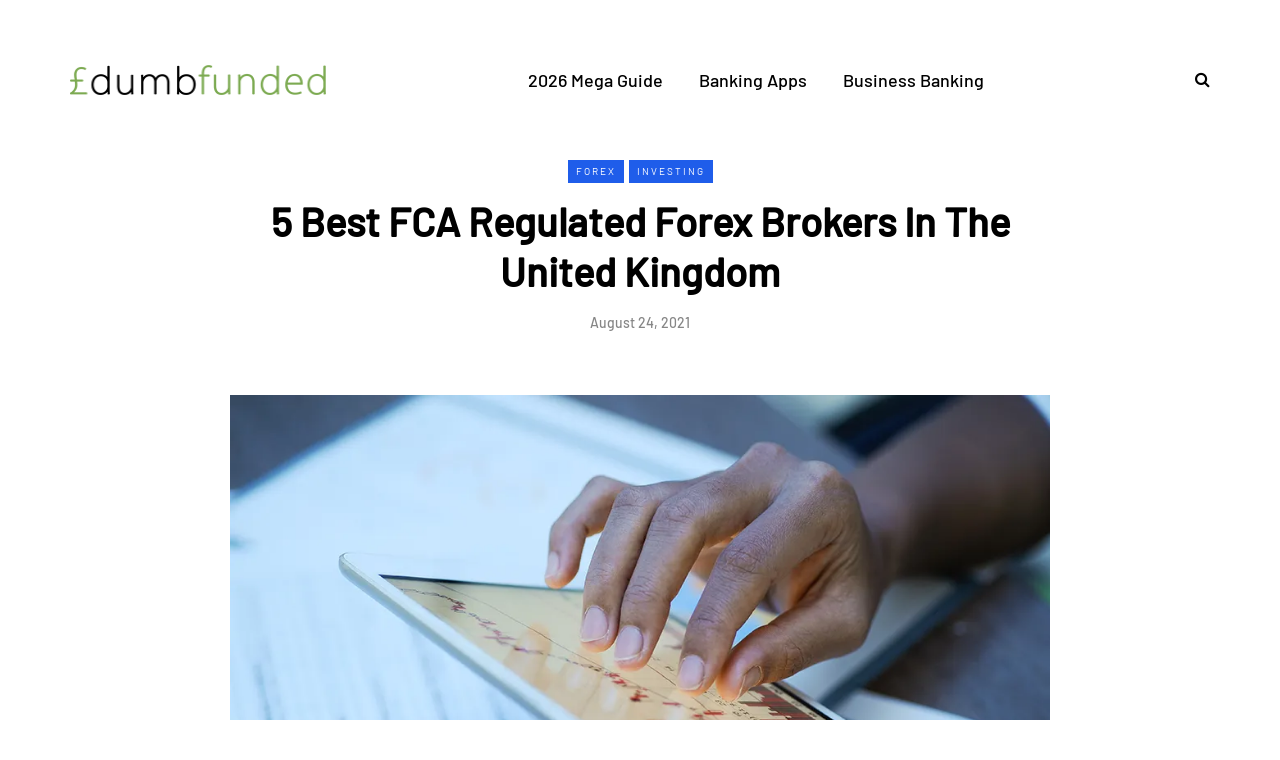

--- FILE ---
content_type: text/html; charset=UTF-8
request_url: https://www.dumbfunded.co.uk/investing/5-best-fca-regulated-forex-brokers-in-the-united-kingdom/
body_size: 14662
content:
<!DOCTYPE html><html dir="ltr" lang="en-GB"><head><meta name="viewport" content="width=device-width, initial-scale=1.0" /><meta charset="UTF-8" /><link rel="profile" href="https://gmpg.org/xfn/11" /><link rel="pingback" href="https://www.dumbfunded.co.uk/xmlrpc.php" /><title>5 Best FCA Regulated Forex Brokers In The United Kingdom</title><meta name="description" content="Forex brokers must be registered and authorised with the Financial Conduct Authority (FCA) to operate in the United Kingdom. The FCA is a reputed regulator with strict scrutiny measures, which means that brokers regulated by the FCA are considered safe. The authority is very vigilant and actively warns non-compliant traders in the industry, and even" /><meta name="robots" content="max-image-preview:large" /><meta name="author" content="Poppy"/><meta name="keywords" content="fca,forex,investing,trading" /><link rel="canonical" href="https://www.dumbfunded.co.uk/investing/5-best-fca-regulated-forex-brokers-in-the-united-kingdom/" /><meta name="generator" content="All in One SEO (AIOSEO) 4.9.3" /><meta name='ir-site-verification-token' value='-414299380'> <script type="application/ld+json" class="aioseo-schema">{"@context":"https:\/\/schema.org","@graph":[{"@type":"Article","@id":"https:\/\/www.dumbfunded.co.uk\/investing\/5-best-fca-regulated-forex-brokers-in-the-united-kingdom\/#article","name":"5 Best FCA Regulated Forex Brokers In The United Kingdom","headline":"5 Best FCA Regulated Forex Brokers In The United Kingdom","author":{"@id":"https:\/\/www.dumbfunded.co.uk\/author\/poppy\/#author"},"publisher":{"@id":"https:\/\/www.dumbfunded.co.uk\/#organization"},"image":{"@type":"ImageObject","url":"https:\/\/i0.wp.com\/www.dumbfunded.co.uk\/wp-content\/uploads\/2021\/08\/AdobeStock_215872767.jpg?fit=1000%2C665&ssl=1","width":1000,"height":665,"caption":"Trader using tablet and working with candlestick chart. Papers lying on desk."},"datePublished":"2021-08-24T09:04:23+01:00","dateModified":"2021-08-24T09:04:24+01:00","inLanguage":"en-GB","mainEntityOfPage":{"@id":"https:\/\/www.dumbfunded.co.uk\/investing\/5-best-fca-regulated-forex-brokers-in-the-united-kingdom\/#webpage"},"isPartOf":{"@id":"https:\/\/www.dumbfunded.co.uk\/investing\/5-best-fca-regulated-forex-brokers-in-the-united-kingdom\/#webpage"},"articleSection":"Forex, Investing, FCA, Forex, Investing, Trading"},{"@type":"BreadcrumbList","@id":"https:\/\/www.dumbfunded.co.uk\/investing\/5-best-fca-regulated-forex-brokers-in-the-united-kingdom\/#breadcrumblist","itemListElement":[{"@type":"ListItem","@id":"https:\/\/www.dumbfunded.co.uk#listItem","position":1,"name":"Home","item":"https:\/\/www.dumbfunded.co.uk","nextItem":{"@type":"ListItem","@id":"https:\/\/www.dumbfunded.co.uk\/category\/investing\/#listItem","name":"Investing"}},{"@type":"ListItem","@id":"https:\/\/www.dumbfunded.co.uk\/category\/investing\/#listItem","position":2,"name":"Investing","item":"https:\/\/www.dumbfunded.co.uk\/category\/investing\/","nextItem":{"@type":"ListItem","@id":"https:\/\/www.dumbfunded.co.uk\/category\/investing\/forex\/#listItem","name":"Forex"},"previousItem":{"@type":"ListItem","@id":"https:\/\/www.dumbfunded.co.uk#listItem","name":"Home"}},{"@type":"ListItem","@id":"https:\/\/www.dumbfunded.co.uk\/category\/investing\/forex\/#listItem","position":3,"name":"Forex","item":"https:\/\/www.dumbfunded.co.uk\/category\/investing\/forex\/","nextItem":{"@type":"ListItem","@id":"https:\/\/www.dumbfunded.co.uk\/investing\/5-best-fca-regulated-forex-brokers-in-the-united-kingdom\/#listItem","name":"5 Best FCA Regulated Forex Brokers In The United Kingdom"},"previousItem":{"@type":"ListItem","@id":"https:\/\/www.dumbfunded.co.uk\/category\/investing\/#listItem","name":"Investing"}},{"@type":"ListItem","@id":"https:\/\/www.dumbfunded.co.uk\/investing\/5-best-fca-regulated-forex-brokers-in-the-united-kingdom\/#listItem","position":4,"name":"5 Best FCA Regulated Forex Brokers In The United Kingdom","previousItem":{"@type":"ListItem","@id":"https:\/\/www.dumbfunded.co.uk\/category\/investing\/forex\/#listItem","name":"Forex"}}]},{"@type":"Organization","@id":"https:\/\/www.dumbfunded.co.uk\/#organization","name":"Dumb Funded","url":"https:\/\/www.dumbfunded.co.uk\/"},{"@type":"Person","@id":"https:\/\/www.dumbfunded.co.uk\/author\/poppy\/#author","url":"https:\/\/www.dumbfunded.co.uk\/author\/poppy\/","name":"Poppy","image":{"@type":"ImageObject","@id":"https:\/\/www.dumbfunded.co.uk\/investing\/5-best-fca-regulated-forex-brokers-in-the-united-kingdom\/#authorImage","url":"https:\/\/secure.gravatar.com\/avatar\/d92707d15cbf5910ceeccd992f24f333472785d81a123b073c1cf9ed2af43247?s=96&d=mm&r=g","width":96,"height":96,"caption":"Poppy"}},{"@type":"WebPage","@id":"https:\/\/www.dumbfunded.co.uk\/investing\/5-best-fca-regulated-forex-brokers-in-the-united-kingdom\/#webpage","url":"https:\/\/www.dumbfunded.co.uk\/investing\/5-best-fca-regulated-forex-brokers-in-the-united-kingdom\/","name":"5 Best FCA Regulated Forex Brokers In The United Kingdom","description":"Forex brokers must be registered and authorised with the Financial Conduct Authority (FCA) to operate in the United Kingdom. The FCA is a reputed regulator with strict scrutiny measures, which means that brokers regulated by the FCA are considered safe. The authority is very vigilant and actively warns non-compliant traders in the industry, and even","inLanguage":"en-GB","isPartOf":{"@id":"https:\/\/www.dumbfunded.co.uk\/#website"},"breadcrumb":{"@id":"https:\/\/www.dumbfunded.co.uk\/investing\/5-best-fca-regulated-forex-brokers-in-the-united-kingdom\/#breadcrumblist"},"author":{"@id":"https:\/\/www.dumbfunded.co.uk\/author\/poppy\/#author"},"creator":{"@id":"https:\/\/www.dumbfunded.co.uk\/author\/poppy\/#author"},"image":{"@type":"ImageObject","url":"https:\/\/i0.wp.com\/www.dumbfunded.co.uk\/wp-content\/uploads\/2021\/08\/AdobeStock_215872767.jpg?fit=1000%2C665&ssl=1","@id":"https:\/\/www.dumbfunded.co.uk\/investing\/5-best-fca-regulated-forex-brokers-in-the-united-kingdom\/#mainImage","width":1000,"height":665,"caption":"Trader using tablet and working with candlestick chart. Papers lying on desk."},"primaryImageOfPage":{"@id":"https:\/\/www.dumbfunded.co.uk\/investing\/5-best-fca-regulated-forex-brokers-in-the-united-kingdom\/#mainImage"},"datePublished":"2021-08-24T09:04:23+01:00","dateModified":"2021-08-24T09:04:24+01:00"},{"@type":"WebSite","@id":"https:\/\/www.dumbfunded.co.uk\/#website","url":"https:\/\/www.dumbfunded.co.uk\/","name":"Dumb Funded","inLanguage":"en-GB","publisher":{"@id":"https:\/\/www.dumbfunded.co.uk\/#organization"}}]}</script> <link rel='dns-prefetch' href='//www.google.com' /><link rel='dns-prefetch' href='//stats.wp.com' /><link rel='dns-prefetch' href='//v0.wordpress.com' /><link rel='dns-prefetch' href='//jetpack.wordpress.com' /><link rel='dns-prefetch' href='//s0.wp.com' /><link rel='dns-prefetch' href='//public-api.wordpress.com' /><link rel='dns-prefetch' href='//0.gravatar.com' /><link rel='dns-prefetch' href='//1.gravatar.com' /><link rel='dns-prefetch' href='//2.gravatar.com' /><link rel='preconnect' href='//i0.wp.com' /><link rel="alternate" type="application/rss+xml" title="Dumb Funded &raquo; Feed" href="https://www.dumbfunded.co.uk/feed/" /><link rel="alternate" type="application/rss+xml" title="Dumb Funded &raquo; Comments Feed" href="https://www.dumbfunded.co.uk/comments/feed/" /><link rel="alternate" title="oEmbed (JSON)" type="application/json+oembed" href="https://www.dumbfunded.co.uk/wp-json/oembed/1.0/embed?url=https%3A%2F%2Fwww.dumbfunded.co.uk%2Finvesting%2F5-best-fca-regulated-forex-brokers-in-the-united-kingdom%2F" /><link rel="alternate" title="oEmbed (XML)" type="text/xml+oembed" href="https://www.dumbfunded.co.uk/wp-json/oembed/1.0/embed?url=https%3A%2F%2Fwww.dumbfunded.co.uk%2Finvesting%2F5-best-fca-regulated-forex-brokers-in-the-united-kingdom%2F&#038;format=xml" /><style id='wp-img-auto-sizes-contain-inline-css' type='text/css'>img:is([sizes=auto i],[sizes^="auto," i]){contain-intrinsic-size:3000px 1500px}
/*# sourceURL=wp-img-auto-sizes-contain-inline-css */</style><link rel="stylesheet" href="https://www.dumbfunded.co.uk/wp-content/plugins/litespeed-cache/assets/css/litespeed-dummy.css?ver=6.9"><link data-optimized="1" rel="stylesheet" href="https://www.dumbfunded.co.uk/wp-content/litespeed/css/3afbcfc15eb23dc5e07c7a28a524446c.css?ver=e2b67"><style id='wp-block-heading-inline-css' type='text/css'>h1:where(.wp-block-heading).has-background,h2:where(.wp-block-heading).has-background,h3:where(.wp-block-heading).has-background,h4:where(.wp-block-heading).has-background,h5:where(.wp-block-heading).has-background,h6:where(.wp-block-heading).has-background{padding:1.25em 2.375em}h1.has-text-align-left[style*=writing-mode]:where([style*=vertical-lr]),h1.has-text-align-right[style*=writing-mode]:where([style*=vertical-rl]),h2.has-text-align-left[style*=writing-mode]:where([style*=vertical-lr]),h2.has-text-align-right[style*=writing-mode]:where([style*=vertical-rl]),h3.has-text-align-left[style*=writing-mode]:where([style*=vertical-lr]),h3.has-text-align-right[style*=writing-mode]:where([style*=vertical-rl]),h4.has-text-align-left[style*=writing-mode]:where([style*=vertical-lr]),h4.has-text-align-right[style*=writing-mode]:where([style*=vertical-rl]),h5.has-text-align-left[style*=writing-mode]:where([style*=vertical-lr]),h5.has-text-align-right[style*=writing-mode]:where([style*=vertical-rl]),h6.has-text-align-left[style*=writing-mode]:where([style*=vertical-lr]),h6.has-text-align-right[style*=writing-mode]:where([style*=vertical-rl]){rotate:180deg}
/*# sourceURL=https://www.dumbfunded.co.uk/wp-includes/blocks/heading/style.min.css */</style><style id='wp-block-paragraph-inline-css' type='text/css'>.is-small-text{font-size:.875em}.is-regular-text{font-size:1em}.is-large-text{font-size:2.25em}.is-larger-text{font-size:3em}.has-drop-cap:not(:focus):first-letter{float:left;font-size:8.4em;font-style:normal;font-weight:100;line-height:.68;margin:.05em .1em 0 0;text-transform:uppercase}body.rtl .has-drop-cap:not(:focus):first-letter{float:none;margin-left:.1em}p.has-drop-cap.has-background{overflow:hidden}:root :where(p.has-background){padding:1.25em 2.375em}:where(p.has-text-color:not(.has-link-color)) a{color:inherit}p.has-text-align-left[style*="writing-mode:vertical-lr"],p.has-text-align-right[style*="writing-mode:vertical-rl"]{rotate:180deg}
/*# sourceURL=https://www.dumbfunded.co.uk/wp-includes/blocks/paragraph/style.min.css */</style><style id='global-styles-inline-css' type='text/css'>:root{--wp--preset--aspect-ratio--square: 1;--wp--preset--aspect-ratio--4-3: 4/3;--wp--preset--aspect-ratio--3-4: 3/4;--wp--preset--aspect-ratio--3-2: 3/2;--wp--preset--aspect-ratio--2-3: 2/3;--wp--preset--aspect-ratio--16-9: 16/9;--wp--preset--aspect-ratio--9-16: 9/16;--wp--preset--color--black: #000000;--wp--preset--color--cyan-bluish-gray: #abb8c3;--wp--preset--color--white: #ffffff;--wp--preset--color--pale-pink: #f78da7;--wp--preset--color--vivid-red: #cf2e2e;--wp--preset--color--luminous-vivid-orange: #ff6900;--wp--preset--color--luminous-vivid-amber: #fcb900;--wp--preset--color--light-green-cyan: #7bdcb5;--wp--preset--color--vivid-green-cyan: #00d084;--wp--preset--color--pale-cyan-blue: #8ed1fc;--wp--preset--color--vivid-cyan-blue: #0693e3;--wp--preset--color--vivid-purple: #9b51e0;--wp--preset--gradient--vivid-cyan-blue-to-vivid-purple: linear-gradient(135deg,rgb(6,147,227) 0%,rgb(155,81,224) 100%);--wp--preset--gradient--light-green-cyan-to-vivid-green-cyan: linear-gradient(135deg,rgb(122,220,180) 0%,rgb(0,208,130) 100%);--wp--preset--gradient--luminous-vivid-amber-to-luminous-vivid-orange: linear-gradient(135deg,rgb(252,185,0) 0%,rgb(255,105,0) 100%);--wp--preset--gradient--luminous-vivid-orange-to-vivid-red: linear-gradient(135deg,rgb(255,105,0) 0%,rgb(207,46,46) 100%);--wp--preset--gradient--very-light-gray-to-cyan-bluish-gray: linear-gradient(135deg,rgb(238,238,238) 0%,rgb(169,184,195) 100%);--wp--preset--gradient--cool-to-warm-spectrum: linear-gradient(135deg,rgb(74,234,220) 0%,rgb(151,120,209) 20%,rgb(207,42,186) 40%,rgb(238,44,130) 60%,rgb(251,105,98) 80%,rgb(254,248,76) 100%);--wp--preset--gradient--blush-light-purple: linear-gradient(135deg,rgb(255,206,236) 0%,rgb(152,150,240) 100%);--wp--preset--gradient--blush-bordeaux: linear-gradient(135deg,rgb(254,205,165) 0%,rgb(254,45,45) 50%,rgb(107,0,62) 100%);--wp--preset--gradient--luminous-dusk: linear-gradient(135deg,rgb(255,203,112) 0%,rgb(199,81,192) 50%,rgb(65,88,208) 100%);--wp--preset--gradient--pale-ocean: linear-gradient(135deg,rgb(255,245,203) 0%,rgb(182,227,212) 50%,rgb(51,167,181) 100%);--wp--preset--gradient--electric-grass: linear-gradient(135deg,rgb(202,248,128) 0%,rgb(113,206,126) 100%);--wp--preset--gradient--midnight: linear-gradient(135deg,rgb(2,3,129) 0%,rgb(40,116,252) 100%);--wp--preset--font-size--small: 13px;--wp--preset--font-size--medium: 20px;--wp--preset--font-size--large: 36px;--wp--preset--font-size--x-large: 42px;--wp--preset--spacing--20: 0.44rem;--wp--preset--spacing--30: 0.67rem;--wp--preset--spacing--40: 1rem;--wp--preset--spacing--50: 1.5rem;--wp--preset--spacing--60: 2.25rem;--wp--preset--spacing--70: 3.38rem;--wp--preset--spacing--80: 5.06rem;--wp--preset--shadow--natural: 6px 6px 9px rgba(0, 0, 0, 0.2);--wp--preset--shadow--deep: 12px 12px 50px rgba(0, 0, 0, 0.4);--wp--preset--shadow--sharp: 6px 6px 0px rgba(0, 0, 0, 0.2);--wp--preset--shadow--outlined: 6px 6px 0px -3px rgb(255, 255, 255), 6px 6px rgb(0, 0, 0);--wp--preset--shadow--crisp: 6px 6px 0px rgb(0, 0, 0);}:where(.is-layout-flex){gap: 0.5em;}:where(.is-layout-grid){gap: 0.5em;}body .is-layout-flex{display: flex;}.is-layout-flex{flex-wrap: wrap;align-items: center;}.is-layout-flex > :is(*, div){margin: 0;}body .is-layout-grid{display: grid;}.is-layout-grid > :is(*, div){margin: 0;}:where(.wp-block-columns.is-layout-flex){gap: 2em;}:where(.wp-block-columns.is-layout-grid){gap: 2em;}:where(.wp-block-post-template.is-layout-flex){gap: 1.25em;}:where(.wp-block-post-template.is-layout-grid){gap: 1.25em;}.has-black-color{color: var(--wp--preset--color--black) !important;}.has-cyan-bluish-gray-color{color: var(--wp--preset--color--cyan-bluish-gray) !important;}.has-white-color{color: var(--wp--preset--color--white) !important;}.has-pale-pink-color{color: var(--wp--preset--color--pale-pink) !important;}.has-vivid-red-color{color: var(--wp--preset--color--vivid-red) !important;}.has-luminous-vivid-orange-color{color: var(--wp--preset--color--luminous-vivid-orange) !important;}.has-luminous-vivid-amber-color{color: var(--wp--preset--color--luminous-vivid-amber) !important;}.has-light-green-cyan-color{color: var(--wp--preset--color--light-green-cyan) !important;}.has-vivid-green-cyan-color{color: var(--wp--preset--color--vivid-green-cyan) !important;}.has-pale-cyan-blue-color{color: var(--wp--preset--color--pale-cyan-blue) !important;}.has-vivid-cyan-blue-color{color: var(--wp--preset--color--vivid-cyan-blue) !important;}.has-vivid-purple-color{color: var(--wp--preset--color--vivid-purple) !important;}.has-black-background-color{background-color: var(--wp--preset--color--black) !important;}.has-cyan-bluish-gray-background-color{background-color: var(--wp--preset--color--cyan-bluish-gray) !important;}.has-white-background-color{background-color: var(--wp--preset--color--white) !important;}.has-pale-pink-background-color{background-color: var(--wp--preset--color--pale-pink) !important;}.has-vivid-red-background-color{background-color: var(--wp--preset--color--vivid-red) !important;}.has-luminous-vivid-orange-background-color{background-color: var(--wp--preset--color--luminous-vivid-orange) !important;}.has-luminous-vivid-amber-background-color{background-color: var(--wp--preset--color--luminous-vivid-amber) !important;}.has-light-green-cyan-background-color{background-color: var(--wp--preset--color--light-green-cyan) !important;}.has-vivid-green-cyan-background-color{background-color: var(--wp--preset--color--vivid-green-cyan) !important;}.has-pale-cyan-blue-background-color{background-color: var(--wp--preset--color--pale-cyan-blue) !important;}.has-vivid-cyan-blue-background-color{background-color: var(--wp--preset--color--vivid-cyan-blue) !important;}.has-vivid-purple-background-color{background-color: var(--wp--preset--color--vivid-purple) !important;}.has-black-border-color{border-color: var(--wp--preset--color--black) !important;}.has-cyan-bluish-gray-border-color{border-color: var(--wp--preset--color--cyan-bluish-gray) !important;}.has-white-border-color{border-color: var(--wp--preset--color--white) !important;}.has-pale-pink-border-color{border-color: var(--wp--preset--color--pale-pink) !important;}.has-vivid-red-border-color{border-color: var(--wp--preset--color--vivid-red) !important;}.has-luminous-vivid-orange-border-color{border-color: var(--wp--preset--color--luminous-vivid-orange) !important;}.has-luminous-vivid-amber-border-color{border-color: var(--wp--preset--color--luminous-vivid-amber) !important;}.has-light-green-cyan-border-color{border-color: var(--wp--preset--color--light-green-cyan) !important;}.has-vivid-green-cyan-border-color{border-color: var(--wp--preset--color--vivid-green-cyan) !important;}.has-pale-cyan-blue-border-color{border-color: var(--wp--preset--color--pale-cyan-blue) !important;}.has-vivid-cyan-blue-border-color{border-color: var(--wp--preset--color--vivid-cyan-blue) !important;}.has-vivid-purple-border-color{border-color: var(--wp--preset--color--vivid-purple) !important;}.has-vivid-cyan-blue-to-vivid-purple-gradient-background{background: var(--wp--preset--gradient--vivid-cyan-blue-to-vivid-purple) !important;}.has-light-green-cyan-to-vivid-green-cyan-gradient-background{background: var(--wp--preset--gradient--light-green-cyan-to-vivid-green-cyan) !important;}.has-luminous-vivid-amber-to-luminous-vivid-orange-gradient-background{background: var(--wp--preset--gradient--luminous-vivid-amber-to-luminous-vivid-orange) !important;}.has-luminous-vivid-orange-to-vivid-red-gradient-background{background: var(--wp--preset--gradient--luminous-vivid-orange-to-vivid-red) !important;}.has-very-light-gray-to-cyan-bluish-gray-gradient-background{background: var(--wp--preset--gradient--very-light-gray-to-cyan-bluish-gray) !important;}.has-cool-to-warm-spectrum-gradient-background{background: var(--wp--preset--gradient--cool-to-warm-spectrum) !important;}.has-blush-light-purple-gradient-background{background: var(--wp--preset--gradient--blush-light-purple) !important;}.has-blush-bordeaux-gradient-background{background: var(--wp--preset--gradient--blush-bordeaux) !important;}.has-luminous-dusk-gradient-background{background: var(--wp--preset--gradient--luminous-dusk) !important;}.has-pale-ocean-gradient-background{background: var(--wp--preset--gradient--pale-ocean) !important;}.has-electric-grass-gradient-background{background: var(--wp--preset--gradient--electric-grass) !important;}.has-midnight-gradient-background{background: var(--wp--preset--gradient--midnight) !important;}.has-small-font-size{font-size: var(--wp--preset--font-size--small) !important;}.has-medium-font-size{font-size: var(--wp--preset--font-size--medium) !important;}.has-large-font-size{font-size: var(--wp--preset--font-size--large) !important;}.has-x-large-font-size{font-size: var(--wp--preset--font-size--x-large) !important;}
/*# sourceURL=global-styles-inline-css */</style><style id='classic-theme-styles-inline-css' type='text/css'>/*! This file is auto-generated */
.wp-block-button__link{color:#fff;background-color:#32373c;border-radius:9999px;box-shadow:none;text-decoration:none;padding:calc(.667em + 2px) calc(1.333em + 2px);font-size:1.125em}.wp-block-file__button{background:#32373c;color:#fff;text-decoration:none}
/*# sourceURL=/wp-includes/css/classic-themes.min.css */</style><link data-optimized="1" rel="stylesheet" href="https://www.dumbfunded.co.uk/wp-content/litespeed/css/7c3e98536293286e5a2db44bcc635437.css?ver=f1539"><link data-optimized="1" rel="stylesheet" href="https://www.dumbfunded.co.uk/wp-content/litespeed/css/08221f3806917fd2a5d510cd97777625.css?ver=d5ad6"><link data-optimized="1" rel="stylesheet" href="https://www.dumbfunded.co.uk/wp-content/litespeed/css/81f4dc55cf9be3459498f7301efaeae4.css?ver=dd8ac"><link data-optimized="1" rel="stylesheet" href="https://www.dumbfunded.co.uk/wp-content/litespeed/css/b4ef755d2506d691a4d5f535c0f3258c.css?ver=ad7b0"><link data-optimized="1" rel="stylesheet" href="https://www.dumbfunded.co.uk/wp-content/litespeed/css/e8a5de252ad6cd557d61798b1acd0f68.css?ver=700c0"><link data-optimized="1" rel="stylesheet" href="https://www.dumbfunded.co.uk/wp-content/litespeed/css/b4ef755d2506d691a4d5f535c0f3258c.css?ver=a2565"><link data-optimized="1" rel="stylesheet" href="https://www.dumbfunded.co.uk/wp-content/litespeed/css/13b53b5b720d752309386224d2765665.css?ver=94839"><link data-optimized="1" rel="stylesheet" href="https://www.dumbfunded.co.uk/wp-content/litespeed/css/af74d7daf97034b48b6fd6a1d26c5cc2.css?ver=43239"><link data-optimized="1" rel="stylesheet" href="https://www.dumbfunded.co.uk/wp-content/litespeed/css/0af98cd6b1d7537e689b8595fec5a05d.css?ver=cac22"><link data-optimized="1" rel="stylesheet" href="https://www.dumbfunded.co.uk/wp-content/litespeed/css/804c6bd714ae473721756b060f601e53.css?ver=67909"><link data-optimized="1" rel="stylesheet" href="https://www.dumbfunded.co.uk/wp-content/litespeed/css/3b7bd0398bd7f2ed1aac1a412ec22a83.css?ver=4c409"><link data-optimized="1" rel="stylesheet" href="https://www.dumbfunded.co.uk/wp-content/litespeed/css/e945f572ca055d544fc972d60274a673.css?ver=67f2d"><link data-optimized="1" rel="stylesheet" href="https://www.dumbfunded.co.uk/wp-content/litespeed/css/af5ee785799717dd054f2aab8a77f8e0.css?ver=13703"><link data-optimized="1" rel="stylesheet" href="https://www.dumbfunded.co.uk/wp-content/litespeed/css/c8cb0485fba59a09eb34f7b5a2dfa4b5.css?ver=00db6"><link data-optimized="1" rel="stylesheet" href="https://www.dumbfunded.co.uk/wp-content/litespeed/css/fc7fc2cec6664068c14c77a7bcfe3d76.css?ver=9c3d5"><link data-optimized="1" rel="stylesheet" href="https://www.dumbfunded.co.uk/wp-content/litespeed/css/17221a4ec5a8d77f1152e8de10c6c8b6.css?ver=6320b"><link data-optimized="1" rel="stylesheet" href="https://www.dumbfunded.co.uk/wp-content/litespeed/css/54c2d80c2f709b4d169a32a27beb6bd8.css?ver=f9ebf"><link data-optimized="1" rel="stylesheet" href="https://www.dumbfunded.co.uk/wp-content/litespeed/css/57c0a54aeaa256f6ead44d6a7c749e9b.css?ver=70517"> <script type="text/javascript" src="https://www.dumbfunded.co.uk/wp-includes/js/jquery/jquery.min.js?ver=3.7.1" id="jquery-core-js"></script> <script data-optimized="1" type="text/javascript" src="https://www.dumbfunded.co.uk/wp-content/litespeed/js/6379613ab96b4663290527c4eb6226b1.js?ver=95f4b" id="jquery-migrate-js"></script> <script data-optimized="1" type="text/javascript" src="https://www.dumbfunded.co.uk/wp-content/litespeed/js/6abf9213a987fe79ed21fb75bf10101d.js?ver=623ad" id="responsive-lightbox-prettyphoto-js"></script> <script data-optimized="1" type="text/javascript" src="https://www.dumbfunded.co.uk/wp-content/litespeed/js/ae311472b2d55c08a182ef98e225249c.js?ver=538f3" id="underscore-js"></script> <script data-optimized="1" type="text/javascript" src="https://www.dumbfunded.co.uk/wp-content/litespeed/js/9e35a5fd2ff3dc8f9cd2635d32275d6d.js?ver=f26d6" id="responsive-lightbox-infinite-scroll-js"></script> <script data-optimized="1" type="text/javascript" src="https://www.dumbfunded.co.uk/wp-content/litespeed/js/01dbc67f6d2824d98a0f016419ca1edc.js?ver=0e633" id="dompurify-js"></script> <script type="text/javascript" id="responsive-lightbox-sanitizer-js-before">/*  */
window.RLG = window.RLG || {}; window.RLG.sanitizeAllowedHosts = ["youtube.com","www.youtube.com","youtu.be","vimeo.com","player.vimeo.com"];
//# sourceURL=responsive-lightbox-sanitizer-js-before
/*  */</script> <script data-optimized="1" type="text/javascript" src="https://www.dumbfunded.co.uk/wp-content/litespeed/js/1da3ce29ca68cc52ed22a5b9121685bf.js?ver=3a9c6" id="responsive-lightbox-sanitizer-js"></script> <script type="text/javascript" id="responsive-lightbox-js-before">/*  */
var rlArgs = {"script":"prettyphoto","selector":"lightbox","customEvents":"","activeGalleries":true,"animationSpeed":"normal","slideshow":false,"slideshowDelay":5000,"slideshowAutoplay":false,"opacity":"0.75","showTitle":true,"allowResize":true,"allowExpand":true,"width":1080,"height":720,"separator":"\/","theme":"pp_default","horizontalPadding":20,"hideFlash":false,"wmode":"opaque","videoAutoplay":false,"modal":false,"deeplinking":false,"overlayGallery":true,"keyboardShortcuts":true,"social":false,"woocommerce_gallery":false,"ajaxurl":"https:\/\/www.dumbfunded.co.uk\/wp-admin\/admin-ajax.php","nonce":"644a3f02ab","preview":false,"postId":24511,"scriptExtension":false};

//# sourceURL=responsive-lightbox-js-before
/*  */</script> <script data-optimized="1" type="text/javascript" src="https://www.dumbfunded.co.uk/wp-content/litespeed/js/6f59d7204698f2b86cc09887535b539e.js?ver=503bf" id="responsive-lightbox-js"></script> <script data-optimized="1" type="text/javascript" src="https://www.dumbfunded.co.uk/wp-content/litespeed/js/ce1c1aad0f28330f39b683f06a1b56fb.js?ver=3652c" id="js-cache--js"></script> <link rel="https://api.w.org/" href="https://www.dumbfunded.co.uk/wp-json/" /><link rel="alternate" title="JSON" type="application/json" href="https://www.dumbfunded.co.uk/wp-json/wp/v2/posts/24511" /><link rel="EditURI" type="application/rsd+xml" title="RSD" href="https://www.dumbfunded.co.uk/xmlrpc.php?rsd" /><meta name="generator" content="WordPress 6.9" /><link rel='shortlink' href='https://www.dumbfunded.co.uk/?p=24511' /> <script data-optimized="1" type="text/javascript" src="https://www.dumbfunded.co.uk/wp-content/litespeed/js/9757931140d47777f0139ff0ff5b2aa2.js?ver=b2aa2"></script> <script type="text/javascript">var ajax = new Array();
		function TrackClick(link,title) {

			var index = ajax.length;
			ajax[index] = new sack();		
			ajax[index].requestFile = "https://www.dumbfunded.co.uk?wp_click_tracked="+link+"***"+title+"***";	
			ajax[index].onCompletion = null;

			//FireFox 3 is a bitch; it doesn't track links which open in "self"
			var onunload_ran = 0;
			window.onunload = function () {
				onunload_ran = 1;
				ajax[index].runAJAX();
			}

			if(onunload_ran == 0){
				ajax[index].runAJAX();
			}

			return true;
		}</script> <style>img#wpstats{display:none}</style><link rel="icon" href="https://i0.wp.com/www.dumbfunded.co.uk/wp-content/uploads/2019/01/favicon1.png?fit=32%2C32&#038;ssl=1" sizes="32x32" /><link rel="icon" href="https://i0.wp.com/www.dumbfunded.co.uk/wp-content/uploads/2019/01/favicon1.png?fit=32%2C32&#038;ssl=1" sizes="192x192" /><link rel="apple-touch-icon" href="https://i0.wp.com/www.dumbfunded.co.uk/wp-content/uploads/2019/01/favicon1.png?fit=32%2C32&#038;ssl=1" /><meta name="msapplication-TileImage" content="https://i0.wp.com/www.dumbfunded.co.uk/wp-content/uploads/2019/01/favicon1.png?fit=32%2C32&#038;ssl=1" /><style type="text/css" id="wp-custom-css">@media (min-width: 1200px){
.post-container  {
    max-width: 850px;
}}

body > div.content-block > div.container.html-block-container.saxon-block.aos-init.aos-animate > div > div.col-md-12.saxon-block-title > h3 {font-size:2.4em}

@media (prefers-color-scheme: dark) {
	article a, figcaption a, table a {color:yellow !important}
	.saxon-social-share-fixed a {color:#030615 !important}
	.saxon-social-share-fixed a:hover {opacity:0.8}
	.author-bio {display:none;}
	div.mainmenu-mobile-toggle .fa-bars {color:white;}
	img.regular-logo {filter: invert(1) grayscale(100%) brightness(500%) !important;}
	footer.footer-black {background-color:#030615}
	header,body {background-color:#1c202c}
	table, .review-list li {background-color:#030615 !important}
	.wp-block-table tr:nth-child(2n+1) td, .review-heading, .review-title, .review-desc, .review-wrapper {background-color:#1f2437 !important}
	p,li,blockquote,header a,h1,h2,h3,h3.post-title a,h3 a,h4,h5,h6,.post-info-share .post-social-wrapper .post-social a,li a,table,a.goToButtonSmall, span, .wp-pagenavi a, cite {color:white !important; opacity:0.95}
	.saxon-subscribe-block {display:none;}
	a:hover {color:white}
}

.blog-style-corners-rounded input, .blog-style-corners-rounded input.input-text, .blog-style-corners-rounded select, .blog-style-corners-rounded textarea, .blog-style-corners-rounded .btn, .blog-style-corners-rounded .btn:focus, .blog-style-corners-rounded input[type="submit"], .blog-style-corners-rounded.woocommerce #content input.button, .blog-style-corners-rounded.woocommerce #respond input#submit, .blog-style-corners-rounded.woocommerce a.button, .blog-style-corners-rounded.woocommerce button.button, .blog-style-corners-rounded.woocommerce input.button, .blog-style-corners-rounded.woocommerce-page #content input.button, .blog-style-corners-rounded.woocommerce-page #respond input#submit, .blog-style-corners-rounded.woocommerce-page a.button, .blog-style-corners-rounded.woocommerce-page button.button, .blog-style-corners-rounded.woocommerce-page input.button, .blog-style-corners-rounded.woocommerce a.added_to_cart, .blog-style-corners-rounded.woocommerce-page a.added_to_cart, .blog-style-corners-rounded.woocommerce ul.products li.product a img, .blog-style-corners-rounded.woocommerce table.shop_table, .blog-style-corners-rounded.woocommerce-checkout #payment, .blog-style-corners-rounded.woocommerce .order_details, .blog-style-corners-rounded.woocommerce ul.cart_list li img, .blog-style-corners-rounded.woocommerce ul.product_list_widget li img, .blog-style-corners-rounded.woocommerce .woocommerce-error, .blog-style-corners-rounded.woocommerce .woocommerce-info, .blog-style-corners-rounded.woocommerce .woocommerce-message, .blog-style-corners-rounded.woocommerce ul.products li.product a img, .blog-style-corners-rounded.woocommerce nav.woocommerce-pagination ul, .blog-style-corners-rounded #add_payment_method #payment, .blog-style-corners-rounded .wp-block-button a.wp-block-button__link, .blog-style-corners-rounded .post-password-form, .blog-style-corners-rounded .comment-meta .reply a, .blog-style-corners-rounded .pingback .comment-body, .blog-style-corners-rounded .nav > li .sub-menu, .blog-style-corners-rounded .mainmenu-mobile-toggle i, .blog-style-corners-rounded .container-page-item-title, .blog-style-corners-rounded .container-page-item-title.with-bg .col-overlay, .blog-style-corners-rounded .sidebar .widget_tag_cloud .tagcloud a, .blog-style-corners-rounded .sidebar .widget_product_tag_cloud .tagcloud a, .blog-style-corners-rounded .sidebar .widget .post-categories a, .blog-style-corners-rounded .sidebar .widget.widget_saxon_social_icons a, .blog-style-corners-rounded .sidebar .widget.widget_saxon_text .saxon-textwidget, .blog-style-corners-rounded .saxon-featured-categories-wrapper .saxon-featured-category, .blog-style-corners-rounded .saxon-post .saxon-post-image-wrapper, .blog-style-corners-rounded .saxon-post .saxon-post-wrapper-inner, .blog-style-corners-rounded .saxon-post .saxon-post-image, .blog-style-corners-rounded .saxon-post .post-categories a, .blog-style-corners-rounded .saxon-subscribe-block, .blog-style-corners-rounded .saxon-postline-block, .blog-style-corners-rounded .blog-post-single .format-link .entry-content a:not(.more-link), .blog-style-corners-rounded .blog-post-single .blog-post-thumb, .blog-style-corners-rounded .blog-post-single .blog-post-media, .blog-style-corners-rounded .blog-post-single .blog-post-media.blog-post-media-gallery img, .blog-style-corners-rounded .author-bio, .blog-style-corners-rounded.single-post .post-worthreading-post-wrapper, .blog-style-corners-rounded.single-post .post-worthreading-post-container, .blog-style-corners-rounded.single-post .blog-post-single .tags a, .blog-style-corners-rounded .navigation-paging .nav-post-prev a, .blog-style-corners-rounded .navigation-paging .nav-post-next a, .blog-style-corners-rounded .navigation-paging .wp-pagenavi, .blog-style-corners-rounded .page-links, body.blog-style-corners-rounded .owl-theme .owl-controls .owl-nav div, body.blog-style-corners-rounded #catapult-cookie-bar, .blog-style-corners-rounded .wp-block-latest-posts a, .blog-style-corners-rounded .wp-block-image img, .blog-style-corners-rounded .wp-block-gallery img, .blog-style-corners-rounded .wp-block-cover, .blog-style-corners-rounded .wp-block-cover.has-background-dim:before, .blog-style-corners-rounded p.has-background, body.blog-style-corners-rounded .select2-container .select2-choice, body.blog-style-corners-rounded .select2-container--default .select2-selection--single, .blog-style-corners-rounded .comments-area .navigation-paging .nav-previous a, .blog-style-corners-rounded .comments-area .navigation-paging .nav-next a, .blog-style-corners-rounded .post-review-block, .blog-style-corners-rounded .post-review-block .post-review-criteria-progress, .blog-style-corners-rounded .post-review-block .post-review-button-wrapper .post-review-button-icon {
    border-radius: 0;
}

.owl-carousel .post-categories {display:none;}

.goToButtonSmall {margin:8px 0;}

ul.q2w3-fixed-widget-container h2.widgettitle {font-size:18px; margin-bottom:20px}

.best-for-menu {margin:25px 0;}

.green {background-color: #7caa51; border-color: #7caa51 !important;}
.green:hover {border-color: black !important;}

#menu-app-based-banking-menu li a, #menu-business-banking-apps li a, #menu-travel-banking-apps li a {font-weight:normal;}

#page-sidebar {opacity:0.55;transition: opacity .20s ease-in-out;-moz-transition: opacity .20s ease-in-out;-webkit-transition: opacity .20s ease-in-out;}
#page-sidebar:hover {opacity:1;}

@media (min-width: 992px) {
.page-sidebar {
    width: 17%;
 }
}

@media (max-width: 991px) {
.page-sidebar {
    display:none;
 }
}

.wp-block-image figcaption {font-size:1em;}

div.taxonomy-description {text-align:center;}

.saxon-subscribe-block .mc4wp-form {
    margin-top: 2px;
}

div.entry-content td {text-align:center;}

.navbar div.post-date {display:none !important;}

#mc4wp-form-1 input, .mc4wp-form-fields input[type="email"] {margin-top:24px}

#mc4wp-form-2 > div.mc4wp-form-fields > p:nth-child(1) > label {display:none;}

.sidebar .widgettitle {border-bottom:none; margin-bottom:25px;}

.saxon-block .saxon-block-title h3 {
	text-align: center;}

.mc4wp-form .mc4wp-alert {
    font-size: 15px;
    margin-top: 28px;
}

#ez-toc-container {margin:45px auto;}

.wpcf7-form input[type="text"], .wpcf7-form input[type="password"], .wpcf7-form input[type="email"], .wpcf7-form textarea {
    margin-bottom: 0;
	  margin-top:22px;
}

table.has-fixed-layout {margin-bottom:0;}</style><style id="kirki-inline-styles">{font-family:Barlow;font-size:16px;font-weight:500;color:#000000;}/* cyrillic-ext */
@font-face {
  font-family: 'Cormorant Garamond';
  font-style: normal;
  font-weight: 400;
  font-display: swap;
  src: url(https://www.dumbfunded.co.uk/wp-content/fonts/cormorant-garamond/co3umX5slCNuHLi8bLeY9MK7whWMhyjypVO7abI26QOD_v86KnnOiss4.woff2) format('woff2');
  unicode-range: U+0460-052F, U+1C80-1C8A, U+20B4, U+2DE0-2DFF, U+A640-A69F, U+FE2E-FE2F;
}
/* cyrillic */
@font-face {
  font-family: 'Cormorant Garamond';
  font-style: normal;
  font-weight: 400;
  font-display: swap;
  src: url(https://www.dumbfunded.co.uk/wp-content/fonts/cormorant-garamond/co3umX5slCNuHLi8bLeY9MK7whWMhyjypVO7abI26QOD_v86KnDOiss4.woff2) format('woff2');
  unicode-range: U+0301, U+0400-045F, U+0490-0491, U+04B0-04B1, U+2116;
}
/* vietnamese */
@font-face {
  font-family: 'Cormorant Garamond';
  font-style: normal;
  font-weight: 400;
  font-display: swap;
  src: url(https://www.dumbfunded.co.uk/wp-content/fonts/cormorant-garamond/co3umX5slCNuHLi8bLeY9MK7whWMhyjypVO7abI26QOD_v86KnvOiss4.woff2) format('woff2');
  unicode-range: U+0102-0103, U+0110-0111, U+0128-0129, U+0168-0169, U+01A0-01A1, U+01AF-01B0, U+0300-0301, U+0303-0304, U+0308-0309, U+0323, U+0329, U+1EA0-1EF9, U+20AB;
}
/* latin-ext */
@font-face {
  font-family: 'Cormorant Garamond';
  font-style: normal;
  font-weight: 400;
  font-display: swap;
  src: url(https://www.dumbfunded.co.uk/wp-content/fonts/cormorant-garamond/co3umX5slCNuHLi8bLeY9MK7whWMhyjypVO7abI26QOD_v86KnrOiss4.woff2) format('woff2');
  unicode-range: U+0100-02BA, U+02BD-02C5, U+02C7-02CC, U+02CE-02D7, U+02DD-02FF, U+0304, U+0308, U+0329, U+1D00-1DBF, U+1E00-1E9F, U+1EF2-1EFF, U+2020, U+20A0-20AB, U+20AD-20C0, U+2113, U+2C60-2C7F, U+A720-A7FF;
}
/* latin */
@font-face {
  font-family: 'Cormorant Garamond';
  font-style: normal;
  font-weight: 400;
  font-display: swap;
  src: url(https://www.dumbfunded.co.uk/wp-content/fonts/cormorant-garamond/co3umX5slCNuHLi8bLeY9MK7whWMhyjypVO7abI26QOD_v86KnTOig.woff2) format('woff2');
  unicode-range: U+0000-00FF, U+0131, U+0152-0153, U+02BB-02BC, U+02C6, U+02DA, U+02DC, U+0304, U+0308, U+0329, U+2000-206F, U+20AC, U+2122, U+2191, U+2193, U+2212, U+2215, U+FEFF, U+FFFD;
}/* vietnamese */
@font-face {
  font-family: 'Barlow';
  font-style: normal;
  font-weight: 400;
  font-display: swap;
  src: url(https://www.dumbfunded.co.uk/wp-content/fonts/barlow/7cHpv4kjgoGqM7E_A8s52Hs.woff2) format('woff2');
  unicode-range: U+0102-0103, U+0110-0111, U+0128-0129, U+0168-0169, U+01A0-01A1, U+01AF-01B0, U+0300-0301, U+0303-0304, U+0308-0309, U+0323, U+0329, U+1EA0-1EF9, U+20AB;
}
/* latin-ext */
@font-face {
  font-family: 'Barlow';
  font-style: normal;
  font-weight: 400;
  font-display: swap;
  src: url(https://www.dumbfunded.co.uk/wp-content/fonts/barlow/7cHpv4kjgoGqM7E_Ass52Hs.woff2) format('woff2');
  unicode-range: U+0100-02BA, U+02BD-02C5, U+02C7-02CC, U+02CE-02D7, U+02DD-02FF, U+0304, U+0308, U+0329, U+1D00-1DBF, U+1E00-1E9F, U+1EF2-1EFF, U+2020, U+20A0-20AB, U+20AD-20C0, U+2113, U+2C60-2C7F, U+A720-A7FF;
}
/* latin */
@font-face {
  font-family: 'Barlow';
  font-style: normal;
  font-weight: 400;
  font-display: swap;
  src: url(https://www.dumbfunded.co.uk/wp-content/fonts/barlow/7cHpv4kjgoGqM7E_DMs5.woff2) format('woff2');
  unicode-range: U+0000-00FF, U+0131, U+0152-0153, U+02BB-02BC, U+02C6, U+02DA, U+02DC, U+0304, U+0308, U+0329, U+2000-206F, U+20AC, U+2122, U+2191, U+2193, U+2212, U+2215, U+FEFF, U+FFFD;
}
/* vietnamese */
@font-face {
  font-family: 'Barlow';
  font-style: normal;
  font-weight: 500;
  font-display: swap;
  src: url(https://www.dumbfunded.co.uk/wp-content/fonts/barlow/7cHqv4kjgoGqM7E3_-gs6FospT4.woff2) format('woff2');
  unicode-range: U+0102-0103, U+0110-0111, U+0128-0129, U+0168-0169, U+01A0-01A1, U+01AF-01B0, U+0300-0301, U+0303-0304, U+0308-0309, U+0323, U+0329, U+1EA0-1EF9, U+20AB;
}
/* latin-ext */
@font-face {
  font-family: 'Barlow';
  font-style: normal;
  font-weight: 500;
  font-display: swap;
  src: url(https://www.dumbfunded.co.uk/wp-content/fonts/barlow/7cHqv4kjgoGqM7E3_-gs6VospT4.woff2) format('woff2');
  unicode-range: U+0100-02BA, U+02BD-02C5, U+02C7-02CC, U+02CE-02D7, U+02DD-02FF, U+0304, U+0308, U+0329, U+1D00-1DBF, U+1E00-1E9F, U+1EF2-1EFF, U+2020, U+20A0-20AB, U+20AD-20C0, U+2113, U+2C60-2C7F, U+A720-A7FF;
}
/* latin */
@font-face {
  font-family: 'Barlow';
  font-style: normal;
  font-weight: 500;
  font-display: swap;
  src: url(https://www.dumbfunded.co.uk/wp-content/fonts/barlow/7cHqv4kjgoGqM7E3_-gs51os.woff2) format('woff2');
  unicode-range: U+0000-00FF, U+0131, U+0152-0153, U+02BB-02BC, U+02C6, U+02DA, U+02DC, U+0304, U+0308, U+0329, U+2000-206F, U+20AC, U+2122, U+2191, U+2193, U+2212, U+2215, U+FEFF, U+FFFD;
}/* cyrillic-ext */
@font-face {
  font-family: 'Roboto';
  font-style: normal;
  font-weight: 400;
  font-stretch: 100%;
  font-display: swap;
  src: url(https://www.dumbfunded.co.uk/wp-content/fonts/roboto/KFOMCnqEu92Fr1ME7kSn66aGLdTylUAMQXC89YmC2DPNWubEbVmZiArmlw.woff2) format('woff2');
  unicode-range: U+0460-052F, U+1C80-1C8A, U+20B4, U+2DE0-2DFF, U+A640-A69F, U+FE2E-FE2F;
}
/* cyrillic */
@font-face {
  font-family: 'Roboto';
  font-style: normal;
  font-weight: 400;
  font-stretch: 100%;
  font-display: swap;
  src: url(https://www.dumbfunded.co.uk/wp-content/fonts/roboto/KFOMCnqEu92Fr1ME7kSn66aGLdTylUAMQXC89YmC2DPNWubEbVmQiArmlw.woff2) format('woff2');
  unicode-range: U+0301, U+0400-045F, U+0490-0491, U+04B0-04B1, U+2116;
}
/* greek-ext */
@font-face {
  font-family: 'Roboto';
  font-style: normal;
  font-weight: 400;
  font-stretch: 100%;
  font-display: swap;
  src: url(https://www.dumbfunded.co.uk/wp-content/fonts/roboto/KFOMCnqEu92Fr1ME7kSn66aGLdTylUAMQXC89YmC2DPNWubEbVmYiArmlw.woff2) format('woff2');
  unicode-range: U+1F00-1FFF;
}
/* greek */
@font-face {
  font-family: 'Roboto';
  font-style: normal;
  font-weight: 400;
  font-stretch: 100%;
  font-display: swap;
  src: url(https://www.dumbfunded.co.uk/wp-content/fonts/roboto/KFOMCnqEu92Fr1ME7kSn66aGLdTylUAMQXC89YmC2DPNWubEbVmXiArmlw.woff2) format('woff2');
  unicode-range: U+0370-0377, U+037A-037F, U+0384-038A, U+038C, U+038E-03A1, U+03A3-03FF;
}
/* math */
@font-face {
  font-family: 'Roboto';
  font-style: normal;
  font-weight: 400;
  font-stretch: 100%;
  font-display: swap;
  src: url(https://www.dumbfunded.co.uk/wp-content/fonts/roboto/KFOMCnqEu92Fr1ME7kSn66aGLdTylUAMQXC89YmC2DPNWubEbVnoiArmlw.woff2) format('woff2');
  unicode-range: U+0302-0303, U+0305, U+0307-0308, U+0310, U+0312, U+0315, U+031A, U+0326-0327, U+032C, U+032F-0330, U+0332-0333, U+0338, U+033A, U+0346, U+034D, U+0391-03A1, U+03A3-03A9, U+03B1-03C9, U+03D1, U+03D5-03D6, U+03F0-03F1, U+03F4-03F5, U+2016-2017, U+2034-2038, U+203C, U+2040, U+2043, U+2047, U+2050, U+2057, U+205F, U+2070-2071, U+2074-208E, U+2090-209C, U+20D0-20DC, U+20E1, U+20E5-20EF, U+2100-2112, U+2114-2115, U+2117-2121, U+2123-214F, U+2190, U+2192, U+2194-21AE, U+21B0-21E5, U+21F1-21F2, U+21F4-2211, U+2213-2214, U+2216-22FF, U+2308-230B, U+2310, U+2319, U+231C-2321, U+2336-237A, U+237C, U+2395, U+239B-23B7, U+23D0, U+23DC-23E1, U+2474-2475, U+25AF, U+25B3, U+25B7, U+25BD, U+25C1, U+25CA, U+25CC, U+25FB, U+266D-266F, U+27C0-27FF, U+2900-2AFF, U+2B0E-2B11, U+2B30-2B4C, U+2BFE, U+3030, U+FF5B, U+FF5D, U+1D400-1D7FF, U+1EE00-1EEFF;
}
/* symbols */
@font-face {
  font-family: 'Roboto';
  font-style: normal;
  font-weight: 400;
  font-stretch: 100%;
  font-display: swap;
  src: url(https://www.dumbfunded.co.uk/wp-content/fonts/roboto/KFOMCnqEu92Fr1ME7kSn66aGLdTylUAMQXC89YmC2DPNWubEbVn6iArmlw.woff2) format('woff2');
  unicode-range: U+0001-000C, U+000E-001F, U+007F-009F, U+20DD-20E0, U+20E2-20E4, U+2150-218F, U+2190, U+2192, U+2194-2199, U+21AF, U+21E6-21F0, U+21F3, U+2218-2219, U+2299, U+22C4-22C6, U+2300-243F, U+2440-244A, U+2460-24FF, U+25A0-27BF, U+2800-28FF, U+2921-2922, U+2981, U+29BF, U+29EB, U+2B00-2BFF, U+4DC0-4DFF, U+FFF9-FFFB, U+10140-1018E, U+10190-1019C, U+101A0, U+101D0-101FD, U+102E0-102FB, U+10E60-10E7E, U+1D2C0-1D2D3, U+1D2E0-1D37F, U+1F000-1F0FF, U+1F100-1F1AD, U+1F1E6-1F1FF, U+1F30D-1F30F, U+1F315, U+1F31C, U+1F31E, U+1F320-1F32C, U+1F336, U+1F378, U+1F37D, U+1F382, U+1F393-1F39F, U+1F3A7-1F3A8, U+1F3AC-1F3AF, U+1F3C2, U+1F3C4-1F3C6, U+1F3CA-1F3CE, U+1F3D4-1F3E0, U+1F3ED, U+1F3F1-1F3F3, U+1F3F5-1F3F7, U+1F408, U+1F415, U+1F41F, U+1F426, U+1F43F, U+1F441-1F442, U+1F444, U+1F446-1F449, U+1F44C-1F44E, U+1F453, U+1F46A, U+1F47D, U+1F4A3, U+1F4B0, U+1F4B3, U+1F4B9, U+1F4BB, U+1F4BF, U+1F4C8-1F4CB, U+1F4D6, U+1F4DA, U+1F4DF, U+1F4E3-1F4E6, U+1F4EA-1F4ED, U+1F4F7, U+1F4F9-1F4FB, U+1F4FD-1F4FE, U+1F503, U+1F507-1F50B, U+1F50D, U+1F512-1F513, U+1F53E-1F54A, U+1F54F-1F5FA, U+1F610, U+1F650-1F67F, U+1F687, U+1F68D, U+1F691, U+1F694, U+1F698, U+1F6AD, U+1F6B2, U+1F6B9-1F6BA, U+1F6BC, U+1F6C6-1F6CF, U+1F6D3-1F6D7, U+1F6E0-1F6EA, U+1F6F0-1F6F3, U+1F6F7-1F6FC, U+1F700-1F7FF, U+1F800-1F80B, U+1F810-1F847, U+1F850-1F859, U+1F860-1F887, U+1F890-1F8AD, U+1F8B0-1F8BB, U+1F8C0-1F8C1, U+1F900-1F90B, U+1F93B, U+1F946, U+1F984, U+1F996, U+1F9E9, U+1FA00-1FA6F, U+1FA70-1FA7C, U+1FA80-1FA89, U+1FA8F-1FAC6, U+1FACE-1FADC, U+1FADF-1FAE9, U+1FAF0-1FAF8, U+1FB00-1FBFF;
}
/* vietnamese */
@font-face {
  font-family: 'Roboto';
  font-style: normal;
  font-weight: 400;
  font-stretch: 100%;
  font-display: swap;
  src: url(https://www.dumbfunded.co.uk/wp-content/fonts/roboto/KFOMCnqEu92Fr1ME7kSn66aGLdTylUAMQXC89YmC2DPNWubEbVmbiArmlw.woff2) format('woff2');
  unicode-range: U+0102-0103, U+0110-0111, U+0128-0129, U+0168-0169, U+01A0-01A1, U+01AF-01B0, U+0300-0301, U+0303-0304, U+0308-0309, U+0323, U+0329, U+1EA0-1EF9, U+20AB;
}
/* latin-ext */
@font-face {
  font-family: 'Roboto';
  font-style: normal;
  font-weight: 400;
  font-stretch: 100%;
  font-display: swap;
  src: url(https://www.dumbfunded.co.uk/wp-content/fonts/roboto/KFOMCnqEu92Fr1ME7kSn66aGLdTylUAMQXC89YmC2DPNWubEbVmaiArmlw.woff2) format('woff2');
  unicode-range: U+0100-02BA, U+02BD-02C5, U+02C7-02CC, U+02CE-02D7, U+02DD-02FF, U+0304, U+0308, U+0329, U+1D00-1DBF, U+1E00-1E9F, U+1EF2-1EFF, U+2020, U+20A0-20AB, U+20AD-20C0, U+2113, U+2C60-2C7F, U+A720-A7FF;
}
/* latin */
@font-face {
  font-family: 'Roboto';
  font-style: normal;
  font-weight: 400;
  font-stretch: 100%;
  font-display: swap;
  src: url(https://www.dumbfunded.co.uk/wp-content/fonts/roboto/KFOMCnqEu92Fr1ME7kSn66aGLdTylUAMQXC89YmC2DPNWubEbVmUiAo.woff2) format('woff2');
  unicode-range: U+0000-00FF, U+0131, U+0152-0153, U+02BB-02BC, U+02C6, U+02DA, U+02DC, U+0304, U+0308, U+0329, U+2000-206F, U+20AC, U+2122, U+2191, U+2193, U+2212, U+2215, U+FEFF, U+FFFD;
}/* cyrillic-ext */
@font-face {
  font-family: 'Cormorant Garamond';
  font-style: normal;
  font-weight: 400;
  font-display: swap;
  src: url(https://www.dumbfunded.co.uk/wp-content/fonts/cormorant-garamond/co3umX5slCNuHLi8bLeY9MK7whWMhyjypVO7abI26QOD_v86KnnOiss4.woff2) format('woff2');
  unicode-range: U+0460-052F, U+1C80-1C8A, U+20B4, U+2DE0-2DFF, U+A640-A69F, U+FE2E-FE2F;
}
/* cyrillic */
@font-face {
  font-family: 'Cormorant Garamond';
  font-style: normal;
  font-weight: 400;
  font-display: swap;
  src: url(https://www.dumbfunded.co.uk/wp-content/fonts/cormorant-garamond/co3umX5slCNuHLi8bLeY9MK7whWMhyjypVO7abI26QOD_v86KnDOiss4.woff2) format('woff2');
  unicode-range: U+0301, U+0400-045F, U+0490-0491, U+04B0-04B1, U+2116;
}
/* vietnamese */
@font-face {
  font-family: 'Cormorant Garamond';
  font-style: normal;
  font-weight: 400;
  font-display: swap;
  src: url(https://www.dumbfunded.co.uk/wp-content/fonts/cormorant-garamond/co3umX5slCNuHLi8bLeY9MK7whWMhyjypVO7abI26QOD_v86KnvOiss4.woff2) format('woff2');
  unicode-range: U+0102-0103, U+0110-0111, U+0128-0129, U+0168-0169, U+01A0-01A1, U+01AF-01B0, U+0300-0301, U+0303-0304, U+0308-0309, U+0323, U+0329, U+1EA0-1EF9, U+20AB;
}
/* latin-ext */
@font-face {
  font-family: 'Cormorant Garamond';
  font-style: normal;
  font-weight: 400;
  font-display: swap;
  src: url(https://www.dumbfunded.co.uk/wp-content/fonts/cormorant-garamond/co3umX5slCNuHLi8bLeY9MK7whWMhyjypVO7abI26QOD_v86KnrOiss4.woff2) format('woff2');
  unicode-range: U+0100-02BA, U+02BD-02C5, U+02C7-02CC, U+02CE-02D7, U+02DD-02FF, U+0304, U+0308, U+0329, U+1D00-1DBF, U+1E00-1E9F, U+1EF2-1EFF, U+2020, U+20A0-20AB, U+20AD-20C0, U+2113, U+2C60-2C7F, U+A720-A7FF;
}
/* latin */
@font-face {
  font-family: 'Cormorant Garamond';
  font-style: normal;
  font-weight: 400;
  font-display: swap;
  src: url(https://www.dumbfunded.co.uk/wp-content/fonts/cormorant-garamond/co3umX5slCNuHLi8bLeY9MK7whWMhyjypVO7abI26QOD_v86KnTOig.woff2) format('woff2');
  unicode-range: U+0000-00FF, U+0131, U+0152-0153, U+02BB-02BC, U+02C6, U+02DA, U+02DC, U+0304, U+0308, U+0329, U+2000-206F, U+20AC, U+2122, U+2191, U+2193, U+2212, U+2215, U+FEFF, U+FFFD;
}/* vietnamese */
@font-face {
  font-family: 'Barlow';
  font-style: normal;
  font-weight: 400;
  font-display: swap;
  src: url(https://www.dumbfunded.co.uk/wp-content/fonts/barlow/7cHpv4kjgoGqM7E_A8s52Hs.woff2) format('woff2');
  unicode-range: U+0102-0103, U+0110-0111, U+0128-0129, U+0168-0169, U+01A0-01A1, U+01AF-01B0, U+0300-0301, U+0303-0304, U+0308-0309, U+0323, U+0329, U+1EA0-1EF9, U+20AB;
}
/* latin-ext */
@font-face {
  font-family: 'Barlow';
  font-style: normal;
  font-weight: 400;
  font-display: swap;
  src: url(https://www.dumbfunded.co.uk/wp-content/fonts/barlow/7cHpv4kjgoGqM7E_Ass52Hs.woff2) format('woff2');
  unicode-range: U+0100-02BA, U+02BD-02C5, U+02C7-02CC, U+02CE-02D7, U+02DD-02FF, U+0304, U+0308, U+0329, U+1D00-1DBF, U+1E00-1E9F, U+1EF2-1EFF, U+2020, U+20A0-20AB, U+20AD-20C0, U+2113, U+2C60-2C7F, U+A720-A7FF;
}
/* latin */
@font-face {
  font-family: 'Barlow';
  font-style: normal;
  font-weight: 400;
  font-display: swap;
  src: url(https://www.dumbfunded.co.uk/wp-content/fonts/barlow/7cHpv4kjgoGqM7E_DMs5.woff2) format('woff2');
  unicode-range: U+0000-00FF, U+0131, U+0152-0153, U+02BB-02BC, U+02C6, U+02DA, U+02DC, U+0304, U+0308, U+0329, U+2000-206F, U+20AC, U+2122, U+2191, U+2193, U+2212, U+2215, U+FEFF, U+FFFD;
}
/* vietnamese */
@font-face {
  font-family: 'Barlow';
  font-style: normal;
  font-weight: 500;
  font-display: swap;
  src: url(https://www.dumbfunded.co.uk/wp-content/fonts/barlow/7cHqv4kjgoGqM7E3_-gs6FospT4.woff2) format('woff2');
  unicode-range: U+0102-0103, U+0110-0111, U+0128-0129, U+0168-0169, U+01A0-01A1, U+01AF-01B0, U+0300-0301, U+0303-0304, U+0308-0309, U+0323, U+0329, U+1EA0-1EF9, U+20AB;
}
/* latin-ext */
@font-face {
  font-family: 'Barlow';
  font-style: normal;
  font-weight: 500;
  font-display: swap;
  src: url(https://www.dumbfunded.co.uk/wp-content/fonts/barlow/7cHqv4kjgoGqM7E3_-gs6VospT4.woff2) format('woff2');
  unicode-range: U+0100-02BA, U+02BD-02C5, U+02C7-02CC, U+02CE-02D7, U+02DD-02FF, U+0304, U+0308, U+0329, U+1D00-1DBF, U+1E00-1E9F, U+1EF2-1EFF, U+2020, U+20A0-20AB, U+20AD-20C0, U+2113, U+2C60-2C7F, U+A720-A7FF;
}
/* latin */
@font-face {
  font-family: 'Barlow';
  font-style: normal;
  font-weight: 500;
  font-display: swap;
  src: url(https://www.dumbfunded.co.uk/wp-content/fonts/barlow/7cHqv4kjgoGqM7E3_-gs51os.woff2) format('woff2');
  unicode-range: U+0000-00FF, U+0131, U+0152-0153, U+02BB-02BC, U+02C6, U+02DA, U+02DC, U+0304, U+0308, U+0329, U+2000-206F, U+20AC, U+2122, U+2191, U+2193, U+2212, U+2215, U+FEFF, U+FFFD;
}/* cyrillic-ext */
@font-face {
  font-family: 'Roboto';
  font-style: normal;
  font-weight: 400;
  font-stretch: 100%;
  font-display: swap;
  src: url(https://www.dumbfunded.co.uk/wp-content/fonts/roboto/KFOMCnqEu92Fr1ME7kSn66aGLdTylUAMQXC89YmC2DPNWubEbVmZiArmlw.woff2) format('woff2');
  unicode-range: U+0460-052F, U+1C80-1C8A, U+20B4, U+2DE0-2DFF, U+A640-A69F, U+FE2E-FE2F;
}
/* cyrillic */
@font-face {
  font-family: 'Roboto';
  font-style: normal;
  font-weight: 400;
  font-stretch: 100%;
  font-display: swap;
  src: url(https://www.dumbfunded.co.uk/wp-content/fonts/roboto/KFOMCnqEu92Fr1ME7kSn66aGLdTylUAMQXC89YmC2DPNWubEbVmQiArmlw.woff2) format('woff2');
  unicode-range: U+0301, U+0400-045F, U+0490-0491, U+04B0-04B1, U+2116;
}
/* greek-ext */
@font-face {
  font-family: 'Roboto';
  font-style: normal;
  font-weight: 400;
  font-stretch: 100%;
  font-display: swap;
  src: url(https://www.dumbfunded.co.uk/wp-content/fonts/roboto/KFOMCnqEu92Fr1ME7kSn66aGLdTylUAMQXC89YmC2DPNWubEbVmYiArmlw.woff2) format('woff2');
  unicode-range: U+1F00-1FFF;
}
/* greek */
@font-face {
  font-family: 'Roboto';
  font-style: normal;
  font-weight: 400;
  font-stretch: 100%;
  font-display: swap;
  src: url(https://www.dumbfunded.co.uk/wp-content/fonts/roboto/KFOMCnqEu92Fr1ME7kSn66aGLdTylUAMQXC89YmC2DPNWubEbVmXiArmlw.woff2) format('woff2');
  unicode-range: U+0370-0377, U+037A-037F, U+0384-038A, U+038C, U+038E-03A1, U+03A3-03FF;
}
/* math */
@font-face {
  font-family: 'Roboto';
  font-style: normal;
  font-weight: 400;
  font-stretch: 100%;
  font-display: swap;
  src: url(https://www.dumbfunded.co.uk/wp-content/fonts/roboto/KFOMCnqEu92Fr1ME7kSn66aGLdTylUAMQXC89YmC2DPNWubEbVnoiArmlw.woff2) format('woff2');
  unicode-range: U+0302-0303, U+0305, U+0307-0308, U+0310, U+0312, U+0315, U+031A, U+0326-0327, U+032C, U+032F-0330, U+0332-0333, U+0338, U+033A, U+0346, U+034D, U+0391-03A1, U+03A3-03A9, U+03B1-03C9, U+03D1, U+03D5-03D6, U+03F0-03F1, U+03F4-03F5, U+2016-2017, U+2034-2038, U+203C, U+2040, U+2043, U+2047, U+2050, U+2057, U+205F, U+2070-2071, U+2074-208E, U+2090-209C, U+20D0-20DC, U+20E1, U+20E5-20EF, U+2100-2112, U+2114-2115, U+2117-2121, U+2123-214F, U+2190, U+2192, U+2194-21AE, U+21B0-21E5, U+21F1-21F2, U+21F4-2211, U+2213-2214, U+2216-22FF, U+2308-230B, U+2310, U+2319, U+231C-2321, U+2336-237A, U+237C, U+2395, U+239B-23B7, U+23D0, U+23DC-23E1, U+2474-2475, U+25AF, U+25B3, U+25B7, U+25BD, U+25C1, U+25CA, U+25CC, U+25FB, U+266D-266F, U+27C0-27FF, U+2900-2AFF, U+2B0E-2B11, U+2B30-2B4C, U+2BFE, U+3030, U+FF5B, U+FF5D, U+1D400-1D7FF, U+1EE00-1EEFF;
}
/* symbols */
@font-face {
  font-family: 'Roboto';
  font-style: normal;
  font-weight: 400;
  font-stretch: 100%;
  font-display: swap;
  src: url(https://www.dumbfunded.co.uk/wp-content/fonts/roboto/KFOMCnqEu92Fr1ME7kSn66aGLdTylUAMQXC89YmC2DPNWubEbVn6iArmlw.woff2) format('woff2');
  unicode-range: U+0001-000C, U+000E-001F, U+007F-009F, U+20DD-20E0, U+20E2-20E4, U+2150-218F, U+2190, U+2192, U+2194-2199, U+21AF, U+21E6-21F0, U+21F3, U+2218-2219, U+2299, U+22C4-22C6, U+2300-243F, U+2440-244A, U+2460-24FF, U+25A0-27BF, U+2800-28FF, U+2921-2922, U+2981, U+29BF, U+29EB, U+2B00-2BFF, U+4DC0-4DFF, U+FFF9-FFFB, U+10140-1018E, U+10190-1019C, U+101A0, U+101D0-101FD, U+102E0-102FB, U+10E60-10E7E, U+1D2C0-1D2D3, U+1D2E0-1D37F, U+1F000-1F0FF, U+1F100-1F1AD, U+1F1E6-1F1FF, U+1F30D-1F30F, U+1F315, U+1F31C, U+1F31E, U+1F320-1F32C, U+1F336, U+1F378, U+1F37D, U+1F382, U+1F393-1F39F, U+1F3A7-1F3A8, U+1F3AC-1F3AF, U+1F3C2, U+1F3C4-1F3C6, U+1F3CA-1F3CE, U+1F3D4-1F3E0, U+1F3ED, U+1F3F1-1F3F3, U+1F3F5-1F3F7, U+1F408, U+1F415, U+1F41F, U+1F426, U+1F43F, U+1F441-1F442, U+1F444, U+1F446-1F449, U+1F44C-1F44E, U+1F453, U+1F46A, U+1F47D, U+1F4A3, U+1F4B0, U+1F4B3, U+1F4B9, U+1F4BB, U+1F4BF, U+1F4C8-1F4CB, U+1F4D6, U+1F4DA, U+1F4DF, U+1F4E3-1F4E6, U+1F4EA-1F4ED, U+1F4F7, U+1F4F9-1F4FB, U+1F4FD-1F4FE, U+1F503, U+1F507-1F50B, U+1F50D, U+1F512-1F513, U+1F53E-1F54A, U+1F54F-1F5FA, U+1F610, U+1F650-1F67F, U+1F687, U+1F68D, U+1F691, U+1F694, U+1F698, U+1F6AD, U+1F6B2, U+1F6B9-1F6BA, U+1F6BC, U+1F6C6-1F6CF, U+1F6D3-1F6D7, U+1F6E0-1F6EA, U+1F6F0-1F6F3, U+1F6F7-1F6FC, U+1F700-1F7FF, U+1F800-1F80B, U+1F810-1F847, U+1F850-1F859, U+1F860-1F887, U+1F890-1F8AD, U+1F8B0-1F8BB, U+1F8C0-1F8C1, U+1F900-1F90B, U+1F93B, U+1F946, U+1F984, U+1F996, U+1F9E9, U+1FA00-1FA6F, U+1FA70-1FA7C, U+1FA80-1FA89, U+1FA8F-1FAC6, U+1FACE-1FADC, U+1FADF-1FAE9, U+1FAF0-1FAF8, U+1FB00-1FBFF;
}
/* vietnamese */
@font-face {
  font-family: 'Roboto';
  font-style: normal;
  font-weight: 400;
  font-stretch: 100%;
  font-display: swap;
  src: url(https://www.dumbfunded.co.uk/wp-content/fonts/roboto/KFOMCnqEu92Fr1ME7kSn66aGLdTylUAMQXC89YmC2DPNWubEbVmbiArmlw.woff2) format('woff2');
  unicode-range: U+0102-0103, U+0110-0111, U+0128-0129, U+0168-0169, U+01A0-01A1, U+01AF-01B0, U+0300-0301, U+0303-0304, U+0308-0309, U+0323, U+0329, U+1EA0-1EF9, U+20AB;
}
/* latin-ext */
@font-face {
  font-family: 'Roboto';
  font-style: normal;
  font-weight: 400;
  font-stretch: 100%;
  font-display: swap;
  src: url(https://www.dumbfunded.co.uk/wp-content/fonts/roboto/KFOMCnqEu92Fr1ME7kSn66aGLdTylUAMQXC89YmC2DPNWubEbVmaiArmlw.woff2) format('woff2');
  unicode-range: U+0100-02BA, U+02BD-02C5, U+02C7-02CC, U+02CE-02D7, U+02DD-02FF, U+0304, U+0308, U+0329, U+1D00-1DBF, U+1E00-1E9F, U+1EF2-1EFF, U+2020, U+20A0-20AB, U+20AD-20C0, U+2113, U+2C60-2C7F, U+A720-A7FF;
}
/* latin */
@font-face {
  font-family: 'Roboto';
  font-style: normal;
  font-weight: 400;
  font-stretch: 100%;
  font-display: swap;
  src: url(https://www.dumbfunded.co.uk/wp-content/fonts/roboto/KFOMCnqEu92Fr1ME7kSn66aGLdTylUAMQXC89YmC2DPNWubEbVmUiAo.woff2) format('woff2');
  unicode-range: U+0000-00FF, U+0131, U+0152-0153, U+02BB-02BC, U+02C6, U+02DA, U+02DC, U+0304, U+0308, U+0329, U+2000-206F, U+20AC, U+2122, U+2191, U+2193, U+2212, U+2215, U+FEFF, U+FFFD;
}/* cyrillic-ext */
@font-face {
  font-family: 'Cormorant Garamond';
  font-style: normal;
  font-weight: 400;
  font-display: swap;
  src: url(https://www.dumbfunded.co.uk/wp-content/fonts/cormorant-garamond/co3umX5slCNuHLi8bLeY9MK7whWMhyjypVO7abI26QOD_v86KnnOiss4.woff2) format('woff2');
  unicode-range: U+0460-052F, U+1C80-1C8A, U+20B4, U+2DE0-2DFF, U+A640-A69F, U+FE2E-FE2F;
}
/* cyrillic */
@font-face {
  font-family: 'Cormorant Garamond';
  font-style: normal;
  font-weight: 400;
  font-display: swap;
  src: url(https://www.dumbfunded.co.uk/wp-content/fonts/cormorant-garamond/co3umX5slCNuHLi8bLeY9MK7whWMhyjypVO7abI26QOD_v86KnDOiss4.woff2) format('woff2');
  unicode-range: U+0301, U+0400-045F, U+0490-0491, U+04B0-04B1, U+2116;
}
/* vietnamese */
@font-face {
  font-family: 'Cormorant Garamond';
  font-style: normal;
  font-weight: 400;
  font-display: swap;
  src: url(https://www.dumbfunded.co.uk/wp-content/fonts/cormorant-garamond/co3umX5slCNuHLi8bLeY9MK7whWMhyjypVO7abI26QOD_v86KnvOiss4.woff2) format('woff2');
  unicode-range: U+0102-0103, U+0110-0111, U+0128-0129, U+0168-0169, U+01A0-01A1, U+01AF-01B0, U+0300-0301, U+0303-0304, U+0308-0309, U+0323, U+0329, U+1EA0-1EF9, U+20AB;
}
/* latin-ext */
@font-face {
  font-family: 'Cormorant Garamond';
  font-style: normal;
  font-weight: 400;
  font-display: swap;
  src: url(https://www.dumbfunded.co.uk/wp-content/fonts/cormorant-garamond/co3umX5slCNuHLi8bLeY9MK7whWMhyjypVO7abI26QOD_v86KnrOiss4.woff2) format('woff2');
  unicode-range: U+0100-02BA, U+02BD-02C5, U+02C7-02CC, U+02CE-02D7, U+02DD-02FF, U+0304, U+0308, U+0329, U+1D00-1DBF, U+1E00-1E9F, U+1EF2-1EFF, U+2020, U+20A0-20AB, U+20AD-20C0, U+2113, U+2C60-2C7F, U+A720-A7FF;
}
/* latin */
@font-face {
  font-family: 'Cormorant Garamond';
  font-style: normal;
  font-weight: 400;
  font-display: swap;
  src: url(https://www.dumbfunded.co.uk/wp-content/fonts/cormorant-garamond/co3umX5slCNuHLi8bLeY9MK7whWMhyjypVO7abI26QOD_v86KnTOig.woff2) format('woff2');
  unicode-range: U+0000-00FF, U+0131, U+0152-0153, U+02BB-02BC, U+02C6, U+02DA, U+02DC, U+0304, U+0308, U+0329, U+2000-206F, U+20AC, U+2122, U+2191, U+2193, U+2212, U+2215, U+FEFF, U+FFFD;
}/* vietnamese */
@font-face {
  font-family: 'Barlow';
  font-style: normal;
  font-weight: 400;
  font-display: swap;
  src: url(https://www.dumbfunded.co.uk/wp-content/fonts/barlow/7cHpv4kjgoGqM7E_A8s52Hs.woff2) format('woff2');
  unicode-range: U+0102-0103, U+0110-0111, U+0128-0129, U+0168-0169, U+01A0-01A1, U+01AF-01B0, U+0300-0301, U+0303-0304, U+0308-0309, U+0323, U+0329, U+1EA0-1EF9, U+20AB;
}
/* latin-ext */
@font-face {
  font-family: 'Barlow';
  font-style: normal;
  font-weight: 400;
  font-display: swap;
  src: url(https://www.dumbfunded.co.uk/wp-content/fonts/barlow/7cHpv4kjgoGqM7E_Ass52Hs.woff2) format('woff2');
  unicode-range: U+0100-02BA, U+02BD-02C5, U+02C7-02CC, U+02CE-02D7, U+02DD-02FF, U+0304, U+0308, U+0329, U+1D00-1DBF, U+1E00-1E9F, U+1EF2-1EFF, U+2020, U+20A0-20AB, U+20AD-20C0, U+2113, U+2C60-2C7F, U+A720-A7FF;
}
/* latin */
@font-face {
  font-family: 'Barlow';
  font-style: normal;
  font-weight: 400;
  font-display: swap;
  src: url(https://www.dumbfunded.co.uk/wp-content/fonts/barlow/7cHpv4kjgoGqM7E_DMs5.woff2) format('woff2');
  unicode-range: U+0000-00FF, U+0131, U+0152-0153, U+02BB-02BC, U+02C6, U+02DA, U+02DC, U+0304, U+0308, U+0329, U+2000-206F, U+20AC, U+2122, U+2191, U+2193, U+2212, U+2215, U+FEFF, U+FFFD;
}
/* vietnamese */
@font-face {
  font-family: 'Barlow';
  font-style: normal;
  font-weight: 500;
  font-display: swap;
  src: url(https://www.dumbfunded.co.uk/wp-content/fonts/barlow/7cHqv4kjgoGqM7E3_-gs6FospT4.woff2) format('woff2');
  unicode-range: U+0102-0103, U+0110-0111, U+0128-0129, U+0168-0169, U+01A0-01A1, U+01AF-01B0, U+0300-0301, U+0303-0304, U+0308-0309, U+0323, U+0329, U+1EA0-1EF9, U+20AB;
}
/* latin-ext */
@font-face {
  font-family: 'Barlow';
  font-style: normal;
  font-weight: 500;
  font-display: swap;
  src: url(https://www.dumbfunded.co.uk/wp-content/fonts/barlow/7cHqv4kjgoGqM7E3_-gs6VospT4.woff2) format('woff2');
  unicode-range: U+0100-02BA, U+02BD-02C5, U+02C7-02CC, U+02CE-02D7, U+02DD-02FF, U+0304, U+0308, U+0329, U+1D00-1DBF, U+1E00-1E9F, U+1EF2-1EFF, U+2020, U+20A0-20AB, U+20AD-20C0, U+2113, U+2C60-2C7F, U+A720-A7FF;
}
/* latin */
@font-face {
  font-family: 'Barlow';
  font-style: normal;
  font-weight: 500;
  font-display: swap;
  src: url(https://www.dumbfunded.co.uk/wp-content/fonts/barlow/7cHqv4kjgoGqM7E3_-gs51os.woff2) format('woff2');
  unicode-range: U+0000-00FF, U+0131, U+0152-0153, U+02BB-02BC, U+02C6, U+02DA, U+02DC, U+0304, U+0308, U+0329, U+2000-206F, U+20AC, U+2122, U+2191, U+2193, U+2212, U+2215, U+FEFF, U+FFFD;
}/* cyrillic-ext */
@font-face {
  font-family: 'Roboto';
  font-style: normal;
  font-weight: 400;
  font-stretch: 100%;
  font-display: swap;
  src: url(https://www.dumbfunded.co.uk/wp-content/fonts/roboto/KFOMCnqEu92Fr1ME7kSn66aGLdTylUAMQXC89YmC2DPNWubEbVmZiArmlw.woff2) format('woff2');
  unicode-range: U+0460-052F, U+1C80-1C8A, U+20B4, U+2DE0-2DFF, U+A640-A69F, U+FE2E-FE2F;
}
/* cyrillic */
@font-face {
  font-family: 'Roboto';
  font-style: normal;
  font-weight: 400;
  font-stretch: 100%;
  font-display: swap;
  src: url(https://www.dumbfunded.co.uk/wp-content/fonts/roboto/KFOMCnqEu92Fr1ME7kSn66aGLdTylUAMQXC89YmC2DPNWubEbVmQiArmlw.woff2) format('woff2');
  unicode-range: U+0301, U+0400-045F, U+0490-0491, U+04B0-04B1, U+2116;
}
/* greek-ext */
@font-face {
  font-family: 'Roboto';
  font-style: normal;
  font-weight: 400;
  font-stretch: 100%;
  font-display: swap;
  src: url(https://www.dumbfunded.co.uk/wp-content/fonts/roboto/KFOMCnqEu92Fr1ME7kSn66aGLdTylUAMQXC89YmC2DPNWubEbVmYiArmlw.woff2) format('woff2');
  unicode-range: U+1F00-1FFF;
}
/* greek */
@font-face {
  font-family: 'Roboto';
  font-style: normal;
  font-weight: 400;
  font-stretch: 100%;
  font-display: swap;
  src: url(https://www.dumbfunded.co.uk/wp-content/fonts/roboto/KFOMCnqEu92Fr1ME7kSn66aGLdTylUAMQXC89YmC2DPNWubEbVmXiArmlw.woff2) format('woff2');
  unicode-range: U+0370-0377, U+037A-037F, U+0384-038A, U+038C, U+038E-03A1, U+03A3-03FF;
}
/* math */
@font-face {
  font-family: 'Roboto';
  font-style: normal;
  font-weight: 400;
  font-stretch: 100%;
  font-display: swap;
  src: url(https://www.dumbfunded.co.uk/wp-content/fonts/roboto/KFOMCnqEu92Fr1ME7kSn66aGLdTylUAMQXC89YmC2DPNWubEbVnoiArmlw.woff2) format('woff2');
  unicode-range: U+0302-0303, U+0305, U+0307-0308, U+0310, U+0312, U+0315, U+031A, U+0326-0327, U+032C, U+032F-0330, U+0332-0333, U+0338, U+033A, U+0346, U+034D, U+0391-03A1, U+03A3-03A9, U+03B1-03C9, U+03D1, U+03D5-03D6, U+03F0-03F1, U+03F4-03F5, U+2016-2017, U+2034-2038, U+203C, U+2040, U+2043, U+2047, U+2050, U+2057, U+205F, U+2070-2071, U+2074-208E, U+2090-209C, U+20D0-20DC, U+20E1, U+20E5-20EF, U+2100-2112, U+2114-2115, U+2117-2121, U+2123-214F, U+2190, U+2192, U+2194-21AE, U+21B0-21E5, U+21F1-21F2, U+21F4-2211, U+2213-2214, U+2216-22FF, U+2308-230B, U+2310, U+2319, U+231C-2321, U+2336-237A, U+237C, U+2395, U+239B-23B7, U+23D0, U+23DC-23E1, U+2474-2475, U+25AF, U+25B3, U+25B7, U+25BD, U+25C1, U+25CA, U+25CC, U+25FB, U+266D-266F, U+27C0-27FF, U+2900-2AFF, U+2B0E-2B11, U+2B30-2B4C, U+2BFE, U+3030, U+FF5B, U+FF5D, U+1D400-1D7FF, U+1EE00-1EEFF;
}
/* symbols */
@font-face {
  font-family: 'Roboto';
  font-style: normal;
  font-weight: 400;
  font-stretch: 100%;
  font-display: swap;
  src: url(https://www.dumbfunded.co.uk/wp-content/fonts/roboto/KFOMCnqEu92Fr1ME7kSn66aGLdTylUAMQXC89YmC2DPNWubEbVn6iArmlw.woff2) format('woff2');
  unicode-range: U+0001-000C, U+000E-001F, U+007F-009F, U+20DD-20E0, U+20E2-20E4, U+2150-218F, U+2190, U+2192, U+2194-2199, U+21AF, U+21E6-21F0, U+21F3, U+2218-2219, U+2299, U+22C4-22C6, U+2300-243F, U+2440-244A, U+2460-24FF, U+25A0-27BF, U+2800-28FF, U+2921-2922, U+2981, U+29BF, U+29EB, U+2B00-2BFF, U+4DC0-4DFF, U+FFF9-FFFB, U+10140-1018E, U+10190-1019C, U+101A0, U+101D0-101FD, U+102E0-102FB, U+10E60-10E7E, U+1D2C0-1D2D3, U+1D2E0-1D37F, U+1F000-1F0FF, U+1F100-1F1AD, U+1F1E6-1F1FF, U+1F30D-1F30F, U+1F315, U+1F31C, U+1F31E, U+1F320-1F32C, U+1F336, U+1F378, U+1F37D, U+1F382, U+1F393-1F39F, U+1F3A7-1F3A8, U+1F3AC-1F3AF, U+1F3C2, U+1F3C4-1F3C6, U+1F3CA-1F3CE, U+1F3D4-1F3E0, U+1F3ED, U+1F3F1-1F3F3, U+1F3F5-1F3F7, U+1F408, U+1F415, U+1F41F, U+1F426, U+1F43F, U+1F441-1F442, U+1F444, U+1F446-1F449, U+1F44C-1F44E, U+1F453, U+1F46A, U+1F47D, U+1F4A3, U+1F4B0, U+1F4B3, U+1F4B9, U+1F4BB, U+1F4BF, U+1F4C8-1F4CB, U+1F4D6, U+1F4DA, U+1F4DF, U+1F4E3-1F4E6, U+1F4EA-1F4ED, U+1F4F7, U+1F4F9-1F4FB, U+1F4FD-1F4FE, U+1F503, U+1F507-1F50B, U+1F50D, U+1F512-1F513, U+1F53E-1F54A, U+1F54F-1F5FA, U+1F610, U+1F650-1F67F, U+1F687, U+1F68D, U+1F691, U+1F694, U+1F698, U+1F6AD, U+1F6B2, U+1F6B9-1F6BA, U+1F6BC, U+1F6C6-1F6CF, U+1F6D3-1F6D7, U+1F6E0-1F6EA, U+1F6F0-1F6F3, U+1F6F7-1F6FC, U+1F700-1F7FF, U+1F800-1F80B, U+1F810-1F847, U+1F850-1F859, U+1F860-1F887, U+1F890-1F8AD, U+1F8B0-1F8BB, U+1F8C0-1F8C1, U+1F900-1F90B, U+1F93B, U+1F946, U+1F984, U+1F996, U+1F9E9, U+1FA00-1FA6F, U+1FA70-1FA7C, U+1FA80-1FA89, U+1FA8F-1FAC6, U+1FACE-1FADC, U+1FADF-1FAE9, U+1FAF0-1FAF8, U+1FB00-1FBFF;
}
/* vietnamese */
@font-face {
  font-family: 'Roboto';
  font-style: normal;
  font-weight: 400;
  font-stretch: 100%;
  font-display: swap;
  src: url(https://www.dumbfunded.co.uk/wp-content/fonts/roboto/KFOMCnqEu92Fr1ME7kSn66aGLdTylUAMQXC89YmC2DPNWubEbVmbiArmlw.woff2) format('woff2');
  unicode-range: U+0102-0103, U+0110-0111, U+0128-0129, U+0168-0169, U+01A0-01A1, U+01AF-01B0, U+0300-0301, U+0303-0304, U+0308-0309, U+0323, U+0329, U+1EA0-1EF9, U+20AB;
}
/* latin-ext */
@font-face {
  font-family: 'Roboto';
  font-style: normal;
  font-weight: 400;
  font-stretch: 100%;
  font-display: swap;
  src: url(https://www.dumbfunded.co.uk/wp-content/fonts/roboto/KFOMCnqEu92Fr1ME7kSn66aGLdTylUAMQXC89YmC2DPNWubEbVmaiArmlw.woff2) format('woff2');
  unicode-range: U+0100-02BA, U+02BD-02C5, U+02C7-02CC, U+02CE-02D7, U+02DD-02FF, U+0304, U+0308, U+0329, U+1D00-1DBF, U+1E00-1E9F, U+1EF2-1EFF, U+2020, U+20A0-20AB, U+20AD-20C0, U+2113, U+2C60-2C7F, U+A720-A7FF;
}
/* latin */
@font-face {
  font-family: 'Roboto';
  font-style: normal;
  font-weight: 400;
  font-stretch: 100%;
  font-display: swap;
  src: url(https://www.dumbfunded.co.uk/wp-content/fonts/roboto/KFOMCnqEu92Fr1ME7kSn66aGLdTylUAMQXC89YmC2DPNWubEbVmUiAo.woff2) format('woff2');
  unicode-range: U+0000-00FF, U+0131, U+0152-0153, U+02BB-02BC, U+02C6, U+02DA, U+02DC, U+0304, U+0308, U+0329, U+2000-206F, U+20AC, U+2122, U+2191, U+2193, U+2212, U+2215, U+FEFF, U+FFFD;
}</style></head><body data-rsssl=1 class="wp-singular post-template-default single single-post postid-24511 single-format-standard wp-theme-saxon wp-child-theme-df-child blog-post-transparent-header-disable blog-slider-enable blog-enable-images-animations blog-style-corners-rounded"><header class="main-header clearfix"><div class="container"><div class="row"><div class="col-md-12"><div class="header-left"><div class="mainmenu-mobile-toggle" aria-label="Toggle menu"><i class="fa fa-bars" aria-hidden="true"></i></div><div class="logo">
<a class="logo-link" href="https://www.dumbfunded.co.uk/"><img src="https://www.dumbfunded.co.uk/wp-content/uploads/2018/12/dumbfunded-logo-big1.png" alt="Dumb Funded" class="regular-logo"><img src="https://www.dumbfunded.co.uk/wp-content/uploads/2018/12/dumbfunded-logo-big1.png" alt="Dumb Funded" class="light-logo"></a></div></div><div class="header-center"><div class="mainmenu mainmenu-none mainmenu-regularfont mainmenu-noarrow clearfix" role="navigation"><div id="navbar" class="navbar navbar-default clearfix mgt-mega-menu"><div class="navbar-inner"><div class="container"><div class="navbar-toggle btn btn-grey" data-toggle="collapse" data-target=".collapse">
Menu</div><div class="navbar-center-wrapper"><div class="navbar-collapse collapse"><ul id="menu-main-menu-2" class="nav"><li id="mgt-menu-item-12250" class="menu-item menu-item-type-post_type menu-item-object-post"><a href="https://www.dumbfunded.co.uk/personal-finance/new-year-personal-finance-mega-guide/">2026 Mega Guide</a></li><li id="mgt-menu-item-12317" class="menu-item menu-item-type-post_type menu-item-object-page"><a href="https://www.dumbfunded.co.uk/app-based-banking/">Banking Apps</a></li><li id="mgt-menu-item-14709" class="menu-item menu-item-type-post_type menu-item-object-page"><a href="https://www.dumbfunded.co.uk/app-based-business-banking/">Business Banking</a></li></ul></div></div></div></div></div></div></div><div class="header-right"><div class="search-toggle-wrapper search-header"><form method="get" role="search" id="searchform_p" class="searchform" action="https://www.dumbfunded.co.uk/">
<input type="search" aria-label="Search" class="field" name="s" value="" id="s_p" placeholder="Type keyword(s) here&hellip;" />
<input type="submit" class="submit btn" id="searchsubmit_p" value="Search" /></form>
<a class="search-toggle-btn" aria-label="Search toggle"><i class="fa fa-search" aria-hidden="true"></i></a></div></div></div></div></div></header><div class="content-block"><div class="container-fluid container-page-item-title" data-style=""><div class="row"><div class="col-md-12 col-overlay"><div class="container"><div class="row"><div class="col-md-12"><div class="page-item-title-single"><div class="saxon-post-single saxon-post"><div class="post-categories"><a href="https://www.dumbfunded.co.uk/category/investing/forex/">Forex</a><a href="https://www.dumbfunded.co.uk/category/investing/">Investing</a></div><div class="saxon-post-details"><h1 class="post-title">5 Best FCA Regulated Forex Brokers In The United Kingdom</h1><div class="post-date">August 24, 2021</div></div></div></div></div></div></div></div></div></div><div class="post-container container span-col-md-12 post-single-content"><div class="row"><div class="col-md-12 post-single-content"><div class="blog-post blog-post-single clearfix"><article id="post-24511" class="post-24511 post type-post status-publish format-standard has-post-thumbnail hentry category-forex category-investing tag-fca tag-forex tag-investing tag-trading" role="main"><div class="post-content-wrapper"><div class="post-content clearfix"><div class="blog-post-thumb"><img width="1000" height="665" src="https://i0.wp.com/www.dumbfunded.co.uk/wp-content/uploads/2021/08/AdobeStock_215872767.jpg?resize=1000%2C665&amp;ssl=1" class="attachment-saxon-blog-thumb size-saxon-blog-thumb wp-post-image" alt="Trader using tablet and working with candlestick chart. Papers lying on desk." decoding="async" fetchpriority="high" srcset="https://i0.wp.com/www.dumbfunded.co.uk/wp-content/uploads/2021/08/AdobeStock_215872767.jpg?w=1000&amp;ssl=1 1000w, https://i0.wp.com/www.dumbfunded.co.uk/wp-content/uploads/2021/08/AdobeStock_215872767.jpg?resize=300%2C200&amp;ssl=1 300w, https://i0.wp.com/www.dumbfunded.co.uk/wp-content/uploads/2021/08/AdobeStock_215872767.jpg?resize=768%2C511&amp;ssl=1 768w, https://i0.wp.com/www.dumbfunded.co.uk/wp-content/uploads/2021/08/AdobeStock_215872767.jpg?resize=360%2C239&amp;ssl=1 360w" sizes="(max-width: 1000px) 100vw, 1000px" /></div><div class="entry-content"><p>Forex brokers must be registered and authorised with the Financial Conduct Authority (FCA) to operate in the United Kingdom.</p><span id="more-24511"></span><p>The FCA is a reputed regulator with strict scrutiny measures, which means that brokers regulated by the FCA are considered safe. The authority is very vigilant and actively warns non-compliant traders in the industry, and even fines and suspends the licenses of many companies that violate the authorities stick code of conduct.<br></p><p><strong>Keen to start a career in forex trading? </strong><a href="https://bit.ly/3rHQZxS" target="_blank" rel="noreferrer noopener"><strong>Open a FREE TRADING account here</strong></a></p><p>The FCA also offers a compensation scheme that protects investors&#8217; deposits in case a broker goes bankrupt, allows maximum leverage of 30:1 to retail traders, and negative balance protection is mandatory.</p><p>The following is a list of 5 of the best FCA regulated brokers in the UK:</p><h2 class="wp-block-heading">CMC Markets&nbsp;</h2><p>CMC Markets is lauded for the best web platform and most currency pairs to trade.</p><p>Headquartered in London, CMC Markets is a publicly-listed broker, with excellent trading conditions and competitive spreads. The broker allows deposit and withdrawals with all major channels and does not charge fees for these services.</p><p>CMC Markets offers good quality educational resources and a customer support team, making it the best overall FCA-regulated forex broker in the United Kingdom.</p><h2 class="wp-block-heading">XM&nbsp;</h2><p>XM is an FCA-regulated broker with a well-maintained reputation and offers excellent educational resources, a good analysis of the markets, in-house research, trading ideas, technical summaries, and much more. XM offers trading on MT4 and MT5, to trade a good range of products with no limits in trading conditions. XM also has an excellent customer support team. <a href="https://forexsuggest.com/xm-com-review/" target="_blank" rel="noreferrer noopener">Read XM broker reviews here</a>.</p><h2 class="wp-block-heading">IG Group</h2><p>The IG Group is an authorised financial service provider regulated by the FCA and listed on the London Stock Exchange. IG Group gives access to opportunities across thousands of financial markets and has accumulated several awards during its years of service to traders.</p><p>With regulation from the FCA and ASIC and as the winner of the Broker of the Year 2018 (UK Forex Awards) and Best CFD Provider 2017 (Investment and Wealth Management Awards), IG Markets is a safe choice for traders.</p><h2 class="wp-block-heading">XTB&nbsp;</h2><p>XTB is an English forex broker company offering trading of more than 1500 global markets and regulated by several international authorities including the FCA. All other countries where XTB has branches also have their own regulating authorities.</p><p>XTB has earned numerous awards since it was first started for example: Best CFD broker and Highest Rated FX &amp; CFD Broker in 2018 at the Wealth and Finance awards, and Best CFD Broker in 2017 at the FinTech Awards.</p><h2 class="wp-block-heading">FXPro&nbsp;</h2><p>FxPro is a world leading online forex and CFD broker offering trading with 6 different asset classes and over 260 different financial instruments.</p><p>The brokerage was established in 2006 and has since asserted itself as a leader in the forex space with the creation of offices in London, Cyprus and the Bahamas and customers from over 170 countries.&nbsp;</p><p>FxPro UK Limited is authorised and regulated by the FCA and offers the industry standard <a href="https://www.metatrader4.com/en" target="_blank" rel="noreferrer noopener">MetaTrader 4</a> (MT4) and MetaTrader 5 (MT5) platforms. Spreads are competitive but depend mostly on the type of trading account and asset traded.<br></p><p>You might also like: <a href="https://www.dumbfunded.co.uk/investing/4-considerations-when-choosing-a-forex-broker/" target="_blank" rel="noreferrer noopener">4 Considerations When Choosing A Forex Broker</a></p></div></div></div></article></div><div class="author-bio" ><div class="author-image">
<a href="https://www.dumbfunded.co.uk/author/poppy/"><img alt='' src='https://secure.gravatar.com/avatar/d92707d15cbf5910ceeccd992f24f333472785d81a123b073c1cf9ed2af43247?s=170&#038;d=200&#038;r=g' srcset='https://secure.gravatar.com/avatar/d92707d15cbf5910ceeccd992f24f333472785d81a123b073c1cf9ed2af43247?s=340&#038;d=200&#038;r=g 2x' class='avatar avatar-170 photo' height='170' width='170' decoding='async'/></a></div><div class="author-info"><h5>About author</h5><h3><a href="https://www.dumbfunded.co.uk/author/poppy/" title="Posts by Poppy" rel="author">Poppy</a></h3><div class="author-description">Poppy loves personal finance almost as much as she loves her two cats, Tif and Taz.</div><div class="author-social"><ul class="author-social-icons"></ul></div></div><div class="clear"></div></div><div class="blog-post-related-wrapper clearfix"><h5>Related posts</h5><div class="saxon-postsmasonry1-post saxon-postsmasonry1_2-post saxon-post format-"><div class="saxon-post-image-wrapper"><a href="https://www.dumbfunded.co.uk/investing/tax-efficient-investing-integrating-isas-sipps-and-gia-accounts/"><div class="saxon-post-image" data-style="background-image: url(https://i0.wp.com/www.dumbfunded.co.uk/wp-content/uploads/2025/10/pexels-pixabay-209224.jpg?resize=1140%2C694&amp;ssl=1);"></div></a><div class="post-categories"><a href="https://www.dumbfunded.co.uk/category/investing/">Investing</a></div></div><div class="saxon-post-details"><h3 class="post-title"><a href="https://www.dumbfunded.co.uk/investing/tax-efficient-investing-integrating-isas-sipps-and-gia-accounts/">Tax-Efficient Investing: Integrating ISAs, SIPPs, And GIA Accounts</a></h3><div class="post-date">October 3, 2025</div></div></div><div class="saxon-postsmasonry1-post saxon-postsmasonry1_2-post saxon-post format-"><div class="saxon-post-image-wrapper"><a href="https://www.dumbfunded.co.uk/technology/ai-trading-how-its-used-in-different-markets/"><div class="saxon-post-image" data-style="background-image: url(https://i0.wp.com/www.dumbfunded.co.uk/wp-content/uploads/2024/01/pexels-cottonbro-studio-6153354.jpg?resize=1140%2C694&amp;ssl=1);"></div></a><div class="post-categories"><a href="https://www.dumbfunded.co.uk/category/technology/">Technology</a><a href="https://www.dumbfunded.co.uk/category/trading/">Trading</a></div></div><div class="saxon-post-details"><h3 class="post-title"><a href="https://www.dumbfunded.co.uk/technology/ai-trading-how-its-used-in-different-markets/">AI Trading: How It's Used in Different Markets</a></h3><div class="post-date">January 24, 2024</div></div></div><div class="saxon-postsmasonry1-post saxon-postsmasonry1_2-post saxon-post format-"><div class="saxon-post-image-wrapper"><a href="https://www.dumbfunded.co.uk/trading/what-do-i-need-to-know-before-i-start-forex/"><div class="saxon-post-image" data-style="background-image: url(https://i0.wp.com/www.dumbfunded.co.uk/wp-content/uploads/2023/12/pexels-energepiccom-159888.jpg?resize=1140%2C694&amp;ssl=1);"></div></a><div class="post-categories"><a href="https://www.dumbfunded.co.uk/category/trading/">Trading</a></div></div><div class="saxon-post-details"><h3 class="post-title"><a href="https://www.dumbfunded.co.uk/trading/what-do-i-need-to-know-before-i-start-forex/">What Do I Need To Know Before I Start Forex?</a></h3><div class="post-date">December 1, 2023</div></div></div><div class="saxon-postsmasonry1-post saxon-postsmasonry1_2-post saxon-post format-"><div class="saxon-post-image-wrapper"><a href="https://www.dumbfunded.co.uk/personal-finance/key-differences-investment-manager-vs-financial-advisor/"><div class="saxon-post-image" data-style="background-image: url(https://i0.wp.com/www.dumbfunded.co.uk/wp-content/uploads/2023/10/pexels-the-coach-space-2977565.jpg?resize=1140%2C694&amp;ssl=1);"></div></a><div class="post-categories"><a href="https://www.dumbfunded.co.uk/category/investing/">Investing</a><a href="https://www.dumbfunded.co.uk/category/personal-finance/" data-style="background-color: #7caa51;">Personal Finance</a></div></div><div class="saxon-post-details"><h3 class="post-title"><a href="https://www.dumbfunded.co.uk/personal-finance/key-differences-investment-manager-vs-financial-advisor/">Key Differences: Investment Manager VS. Financial Advisor</a></h3><div class="post-date">October 24, 2023</div></div></div></div></div></div></div></div><a class="scroll-to-top btn alt" aria-label="Scroll to top" href="#top"></a><div class="footer-wrapper"><footer class="footer-black"><div class="container"><div class="row"><div class="col-md-12 footer-menu" role="navigation"><div class="menu-footer-container"><ul id="menu-footer" class="footer-links"><li id="menu-item-12712" class="menu-item menu-item-type-post_type menu-item-object-page menu-item-home menu-item-12712"><a href="https://www.dumbfunded.co.uk/">Home</a></li><li id="menu-item-12711" class="menu-item menu-item-type-post_type menu-item-object-page current_page_parent menu-item-12711"><a href="https://www.dumbfunded.co.uk/latest/">Latest</a></li><li id="menu-item-12713" class="menu-item menu-item-type-taxonomy menu-item-object-category menu-item-12713"><a href="https://www.dumbfunded.co.uk/category/personal-finance/">Personal Finance</a></li><li id="menu-item-153" class="menu-item menu-item-type-post_type menu-item-object-page menu-item-153"><a href="https://www.dumbfunded.co.uk/privacy-policy-cookies/">Privacy Policy &#038; Cookies</a></li><li id="menu-item-126" class="menu-item menu-item-type-post_type menu-item-object-page menu-item-126"><a href="https://www.dumbfunded.co.uk/contact/">Contact</a></li><li id="menu-item-6980" class="menu-item menu-item-type-post_type menu-item-object-page menu-item-6980"><a href="https://www.dumbfunded.co.uk/guest-posts/">Guest Posts</a></li><li id="menu-item-128" class="menu-item menu-item-type-post_type menu-item-object-page menu-item-128"><a href="https://www.dumbfunded.co.uk/sitemap/">Sitemap</a></li></ul></div></div><div class="col-md-12 col-sm-12 footer-copyright"><p>© Copyright Dumb Funded 2010-2026 - All rights reserved</p><p>Made with love in Manchester.</p></div></div></div></footer></div> <script type="speculationrules">{"prefetch":[{"source":"document","where":{"and":[{"href_matches":"/*"},{"not":{"href_matches":["/wp-*.php","/wp-admin/*","/wp-content/uploads/*","/wp-content/*","/wp-content/plugins/*","/wp-content/themes/df-child/*","/wp-content/themes/saxon/*","/*\\?(.+)"]}},{"not":{"selector_matches":"a[rel~=\"nofollow\"]"}},{"not":{"selector_matches":".no-prefetch, .no-prefetch a"}}]},"eagerness":"conservative"}]}</script> <script data-optimized="1" type="text/javascript" src="https://www.dumbfunded.co.uk/wp-content/litespeed/js/5e148159f177682e57a12c5250e05efb.js?ver=94257" id="jquery-ui-core-js"></script> <script data-optimized="1" type="text/javascript" src="https://www.dumbfunded.co.uk/wp-content/litespeed/js/daebec22c6820c542ad0d015398f1a99.js?ver=e7048" id="jquery-ui-tabs-js"></script> <script type="text/javascript" id="google-invisible-recaptcha-js-before">/*  */
var renderInvisibleReCaptcha = function() {

    for (var i = 0; i < document.forms.length; ++i) {
        var form = document.forms[i];
        var holder = form.querySelector(".inv-recaptcha-holder");

        if (null === holder) continue;
		holder.innerHTML = "";

         (function(frm){
			var cf7SubmitElm = frm.querySelector(".wpcf7-submit");
            var holderId = grecaptcha.render(holder,{
                "sitekey": "6Ld_XoQUAAAAAPUzDGQic_wBUcTTbwb91XEyNeuW", "size": "invisible", "badge" : "bottomright",
                "callback" : function (recaptchaToken) {
					if((null !== cf7SubmitElm) && (typeof jQuery != "undefined")){jQuery(frm).submit();grecaptcha.reset(holderId);return;}
					 HTMLFormElement.prototype.submit.call(frm);
                },
                "expired-callback" : function(){grecaptcha.reset(holderId);}
            });

			if(null !== cf7SubmitElm && (typeof jQuery != "undefined") ){
				jQuery(cf7SubmitElm).off("click").on("click", function(clickEvt){
					clickEvt.preventDefault();
					grecaptcha.execute(holderId);
				});
			}
			else
			{
				frm.onsubmit = function (evt){evt.preventDefault();grecaptcha.execute(holderId);};
			}


        })(form);
    }
};

//# sourceURL=google-invisible-recaptcha-js-before
/*  */</script> <script type="text/javascript" async defer src="https://www.google.com/recaptcha/api.js?onload=renderInvisibleReCaptcha&amp;render=explicit&amp;hl=en-GB" id="google-invisible-recaptcha-js"></script> <script data-optimized="1" type="text/javascript" src="https://www.dumbfunded.co.uk/wp-content/litespeed/js/ce92ca1dc243140562ea2dd5325e03b8.js?ver=d9572" id="aos-js"></script> <script type="text/javascript" id="thickbox-js-extra">/*  */
var thickboxL10n = {"next":"Next \u003E","prev":"\u003C Prev","image":"Image","of":"of","close":"Close","noiframes":"This feature requires inline frames. You have iframes disabled or your browser does not support them.","loadingAnimation":"https://www.dumbfunded.co.uk/wp-includes/js/thickbox/loadingAnimation.gif"};
//# sourceURL=thickbox-js-extra
/*  */</script> <script data-optimized="1" type="text/javascript" src="https://www.dumbfunded.co.uk/wp-content/litespeed/js/95d81a73512eca6666a71a1995f68419.js?ver=63aa4" id="thickbox-js"></script> <script data-optimized="1" type="text/javascript" src="https://www.dumbfunded.co.uk/wp-content/litespeed/js/ad6f2f02af52dcaf724797d685663f6a.js?ver=ef3fc" id="bootstrap-js"></script> <script data-optimized="1" type="text/javascript" src="https://www.dumbfunded.co.uk/wp-content/litespeed/js/b5b00423304f22fc7e944d208094b70b.js?ver=b909a" id="easing-js"></script> <script data-optimized="1" type="text/javascript" src="https://www.dumbfunded.co.uk/wp-content/litespeed/js/ef4975b415dabf5fae15af82d535f294.js?ver=d5553" id="saxon-select2-js"></script> <script data-optimized="1" type="text/javascript" src="https://www.dumbfunded.co.uk/wp-content/litespeed/js/2577fcda61c0aa6b91a30c2b99b76531.js?ver=92f5a" id="owl-carousel-js"></script> <script data-optimized="1" type="text/javascript" src="https://www.dumbfunded.co.uk/wp-content/litespeed/js/4b91fab13b64dc3fd4a96fb05c098b0f.js?ver=f7b50" id="saxon-script-js"></script> <script type="text/javascript" id="saxon-script-js-after">/*  */
(function($){
  $(document).ready(function($) {

    "use strict";

    $(".content-block ").on("click", ".saxon-post .post-like-button", function(e){

      e.preventDefault();
      e.stopPropagation();

      var postlikes = $(this).next(".post-like-counter").text();
      var postid = $(this).data("id");

      if(getCookie("saxon-likes-for-post-"+postid) == 1) {
        // Already liked
      } else {

        setCookie("saxon-likes-for-post-"+postid, "1", 365);

        $(this).children("i").attr("class", "fa fa-heart");

        $(this).next(".post-like-counter").text(parseInt(postlikes) + 1);

        var data = {
            action: "saxon_likes",
            postid: postid,
        };

        var ajaxurl = "https://www.dumbfunded.co.uk/wp-admin/admin-ajax.php";

        $.post( ajaxurl, data, function(response) {

            var wpdata = response;

        });
      }

    });

  });
  })(jQuery);
//# sourceURL=saxon-script-js-after
/*  */</script> <script data-optimized="1" type="text/javascript" src="https://www.dumbfunded.co.uk/wp-content/litespeed/js/3bb135af4d828714c65a6e1976d37074.js?ver=f3069" id="saxon-mega-menu-js"></script> <script type="text/javascript" id="q2w3_fixed_widget-js-extra">/*  */
var q2w3_sidebar_options = [{"use_sticky_position":false,"margin_top":40,"margin_bottom":0,"stop_elements_selectors":"","screen_max_width":0,"screen_max_height":0,"widgets":[]}];
//# sourceURL=q2w3_fixed_widget-js-extra
/*  */</script> <script data-optimized="1" type="text/javascript" src="https://www.dumbfunded.co.uk/wp-content/litespeed/js/122b2aca35464783f23e365d6d6ad113.js?ver=e69d1" id="q2w3_fixed_widget-js"></script> <script data-optimized="1" type="text/javascript" src="https://www.dumbfunded.co.uk/wp-content/litespeed/js/55ca239fef03cb4a1243d9e646ec2f24.js?ver=e8a23" id="js-cookie-js"></script> <script type="text/javascript" id="wp-util-js-extra">/*  */
var _wpUtilSettings = {"ajax":{"url":"/wp-admin/admin-ajax.php"}};
//# sourceURL=wp-util-js-extra
/*  */</script> <script data-optimized="1" type="text/javascript" src="https://www.dumbfunded.co.uk/wp-content/litespeed/js/f64bb3022c874dcb0bf755631adc3f5f.js?ver=fc12c" id="wp-util-js"></script> <script type="text/javascript" id="wp_review-js-js-extra">/*  */
var wpreview = {"ajaxurl":"https://www.dumbfunded.co.uk/wp-admin/admin-ajax.php","loginRequiredMessage":"You must log in to add your review"};
//# sourceURL=wp_review-js-js-extra
/*  */</script> <script data-optimized="1" type="text/javascript" src="https://www.dumbfunded.co.uk/wp-content/litespeed/js/1dbd39cc4b6e6fb49692d168c7044554.js?ver=4f0c1" id="wp_review-js-js"></script> <script type="text/javascript" id="jetpack-stats-js-before">/*  */
_stq = window._stq || [];
_stq.push([ "view", {"v":"ext","blog":"61424538","post":"24511","tz":"0","srv":"www.dumbfunded.co.uk","j":"1:15.4"} ]);
_stq.push([ "clickTrackerInit", "61424538", "24511" ]);
//# sourceURL=jetpack-stats-js-before
/*  */</script> <script type="text/javascript" src="https://stats.wp.com/e-202604.js" id="jetpack-stats-js" defer="defer" data-wp-strategy="defer"></script> </body></html>
<!-- Page optimized by LiteSpeed Cache @2026-01-23 13:28:30 -->

<!-- Page supported by LiteSpeed Cache 7.7 on 2026-01-23 13:28:30 -->